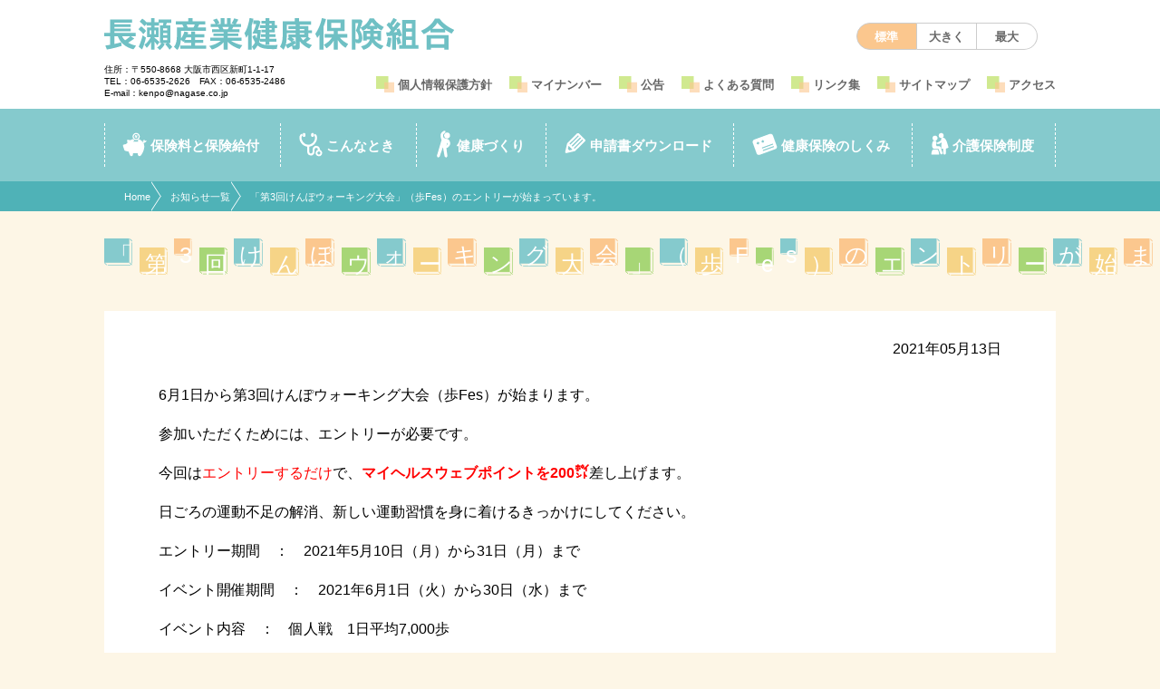

--- FILE ---
content_type: text/html; charset=UTF-8
request_url: https://www.nagasekenpo.or.jp/news/news-detail.php?id=62
body_size: 14351
content:
<!DOCTYPE html>
<html lang="ja">
<head>
<meta charset="UTF-8">
<meta http-equiv="X-UA-Compatible" content="IE=edge,chrome=1">
<meta name="viewport" content="width=device-width, initial-scale=1, minimum-scale=1, maximum-scale=1, user-scalable=no">
<title>「第3回けんぽウォーキング大会」（歩Fes）のエントリーが始まっています。｜お知らせ｜長瀬産業健康保険組合</title>
<meta name="keywords" content="">
<meta name="description" content="">
<link rel="apple-touch-icon" href="/apple-touch-icon.png">
<link rel="apple-touch-icon-precomposed" href="/apple-touch-icon.png">
<link rel="shortcut icon" href="favicon.ico" />

<!-- Common Style -->
<link rel="stylesheet" href="../css/common/normalize.css">
<link rel="stylesheet" href="../css/common/reset.css">
<link rel="stylesheet" href="../css/common/huck.css">

<!-- Responsive Style -->
<link rel="stylesheet" href="../css/basic-sp.css" media="screen and (max-width:640px)">
<link rel="stylesheet" href="../css/style-sp.css" media="screen and (max-width:640px)">
<link rel="stylesheet" href="../css/basic-pc.css" media="print, screen and (min-width:641px)">
<link rel="stylesheet" href="../css/style-pc.css" media="print, screen and (min-width:641px)">

<!-- Global Navigation Position Style (left / top) -->
<link rel="stylesheet" href="../css/gnavi-top-sp.css" media="print, screen and (max-width:640px)">
<link rel="stylesheet" href="../css/gnavi-top-pc.css" media="print, screen and (min-width:641px)">

<!-- News Style -->
<link rel="stylesheet" href="./css/style-news-sp.css" media="screen and (max-width:640px)">
<link rel="stylesheet" href="./css/style-news-pc.css" media="print, screen and (min-width:641px)">

<script src="../js/jquery-1.11.3.min.js"></script>
<script src="../js/cookie.js"></script>
<!--[if lt IE 9]><script src="../js/html5.js"></script><script src="../js/css3-mediaqueries.js"></script><![endif]-->

<!-- SP Navi -->
<link rel="stylesheet" href="../css/lib/mmenu.all.css" media="screen and (max-width:640px)">
<link rel="stylesheet" href="../css/lib/mmenu-sp.css" media="screen and (max-width:640px)">
<link rel="stylesheet" href="../css/lib/mmenu-pc.css" media="print, screen and (min-width:641px)">
<script src="../js/lib/mmenu.all.js"></script>
<script src="../js/lib/mmenu-config.js"></script>

<!-- Script -->

<!-- Analytics -->
<script src="../js/analytics.js"></script>

</head>
<body id="subPage" class="news index">
<div class="container">

<div class="novisualAnchor">
<dl>
<dt>ページ内を移動するためのリンクです。</dt>
<dd><ul>
<li><a href="#globalNav">サイト内の主なカテゴリメニューへ移動します</a></li>
<li><a href="#content">このページの本文へ移動します</a></li>
</ul></dd>
</dl>
<!-- /#novisualAnchor --></div>

<!-- /////////////// Header -->
<header id="header">

<div class="inner">
<p class="logo"><a href="/"><img srcset="/images/common/logo@2x.png 2x, /images/common/logo.png 1x" src="/images/common/logo.png" alt="長瀬産業健康保険組合"></a></p>
<p class="address">住所：〒550-8668 大阪市西区新町1-1-17　<br>TEL：06-6535-2626　FAX：06-6535-2486　<br>E-mail：kenpo@nagase.co.jp</p>
<div class="spNavi"><a href="#navigation"><span></span><span></span><span></span></a></div>
<!-- /.inner --></div>

<!-- /////////////// Global Navigation -->
<div id="globalNav">
<nav role="navigation" id="navigation">
<ul>
<li id="navG01"><a href="/insurance-benefits/insurance-benefits-index.php"><span>保険料と保険給付</span></a>
<ul class="sec">
<li><a href="/insurance-benefits/insurance-rate.php"><span>保険料</span></a></li>
<li><a href="/insurance-benefits/insurance-list-own.php"><span>本人の保険給付一覧</span></a></li>
<li><a href="/insurance-benefits/insurance-list-family.php"><span>家族の保険給付一覧</span></a></li>
</ul>
</li>
<li id="navG02"><a href="/consultation/consultation-index.php"><span>こんなとき</span></a>
<ul class="sec">
<li><a href="/consultation/join-leave.php"><span>家族が加入・脱退するとき</span></a></li>
<li><a href="/consultation/lose.php"><span>資格確認書等の交付・再交付を申請するとき</span></a></li>
<li><a href="/consultation/disease.php"><span>病気やけがで受診するとき</span></a></li>
<li><a href="/consultation/name-address-change.php"><span>氏名・住所が変わったとき</span></a></li>
<li><a href="/consultation/meal-hospitalization.php"><span>入院したときの食事</span></a></li>
<li><a href="/consultation/home-medical-care.php"><span>在宅医療を受けるとき</span></a></li>
<li><a href="/consultation/other-medical.php"><span>保険外の療養を受けるとき</span></a></li>
<li><a href="/consultation/transport.php"><span>入院や転院で移送が必要なとき</span></a></li>
<li><a href="/consultation/high-burden.php"><span>医療費が高額になるとき（高額療養費）</span></a></li>
<li><a href="/consultation/advance.php"><span>立て替え払いをしたとき（療養費）</span></a></li>
<li><a href="/consultation/bonesetter.php"><span>柔道整復師のかかり方</span></a></li>
<li><a href="/consultation/overseas-consult.php"><span>海外で受診したとき</span></a></li>
<li><a href="/consultation/car-crash.php"><span>交通事故にあったとき</span></a></li>
<li><a href="/consultation/public-expense.php"><span>公費で受けられるとき</span></a></li>
<li><a href="/consultation/marry.php"><span>結婚したとき</span></a></li>
<li><a href="/consultation/birth.php"><span>出産するとき</span></a></li>
<li><a href="/consultation/maternity-leave.php"><span>出産で仕事を休むとき</span></a></li>
<li><a href="/consultation/work-off.php"><span>病気やけがで仕事を休むとき</span></a></li>
<li><a href="/consultation/death.php"><span>死亡したとき</span></a></li>
<li><a href="/consultation/retire.php"><span>退職したとき</span></a></li>
<li><a href="/consultation/retirement-continues.php"><span>退職したあとの継続給付</span></a></li>
<li><a href="/consultation/continuation.php"><span>任意継続被保険者になるとき</span></a></li>
<li><a href="/consultation/early-elderly.php"><span>65歳になる前に</span></a></li>
<li><a href="/consultation/over-70years.php"><span>70歳以上になったとき</span></a></li>
<li><a href="/consultation/over-75years.php"><span>75歳以上になったとき</span></a></li>
</ul>
</li>
<li id="navG03"><a href="/health-promotion/health-promotion-index.php"><span>健康づくり</span></a>
<ul class="sec">
<li><a href="/health-promotion/health-business.php"><span>保健事業一覧</span></a></li>
<li><a href="/health-promotion/checkup-medical.php"><span>健康診断</span></a>
  <ul>
  <li><a href="/health-promotion/checkup-kenpo.php"><span>けんぽ健診</span></a></li>
  <li><a href="/health-promotion/checkup-aged.php"><span>年輪健診</span></a></li>
  <li><a href="/health-promotion/checkup-brain.php"><span>脳健診</span></a></li>
  <li><a href="/health-promotion/spouse-checkup.php"><span>配偶者健診</span></a></li>
  <li><a href="/health-promotion/specific-medical-own.php"><span>特定健診（本人）</span></a></li>
  <li><a href="/health-promotion/specific-medical-family.php"><span>特定健診（家族）</span></a></li>
  <li><a href="/health-promotion/specific-medical.php"><span>特定保健指導</span></a></li>
  <li><a href="/health-promotion/ewel-lifestyle-diseases1.php"><span>イーウェル生活習慣病健診1コース</span></a></li>
  <li><a href="/health-promotion/ewel-docA.php"><span>イーウェル人間ドックAコース</span></a></li>
  <li><a href="/health-promotion/ewel-basicA1.php"><span>イーウェル一般A1コース</span></a></li>
  <li><a href="/health-promotion/checkup-kyoto.php"><span>京都工場保健会</span></a></li>
  <li><a href="/health-promotion/checkup-group.php"><span>集合契約</span></a></li>
  <li><a href="/health-promotion/checkup-part.php"><span>パート先健診</span></a></li>
  </ul>
  </li>
<li><a href="/health-promotion/no-smoking.php"><span>オンライン禁煙プログラム</span></a></li>
<li><a href="/health-promotion/vaccination.php"><span>インフルエンザ予防接種</span></a></li>
<li><a href="/health-promotion/post-checkup-cancer.php"><span>郵送がん検診</span></a></li>
<li><a href="/health-promotion/health_consultation/index.html"><span>こころとからだの健康相談</span></a></li>
<li><a href="/health-promotion/health_consultation/family.html"><span>ファミリー健康相談</span></a></li>
<li><a href="/health-promotion/health_consultation/mental.html"><span>メンタルヘルスカウンセリング</span></a></li>
<li><a href="/health-promotion/health_consultation/doctor.html"><span>ベストドクターズ・サービス</span></a></li>
</ul>
</li>
<li id="navG04"><a href="/written-application/written-application-index.php"><span>申請書ダウンロード</span></a></li>
<li id="navG05"><a href="/structure-insurance/structure-insurance-index.php"><span>健康保険のしくみ</span></a>
<ul class="sec">
<li><a href="/structure-insurance/structure-insurance.php"><span>健康保険とは</span></a></li>
<li><a href="/structure-insurance/work-insurance.php"><span>健康保険組合のしごと</span></a></li>
<li><a href="/structure-insurance/administration-insurance.php"><span>健康保険組合の運営</span></a></li>
<li><a href="/structure-insurance/medical-expenses.php"><span>医療費支払いのしくみ</span></a></li>
<li><a href="/structure-insurance/insurance-participation.php"><span>健康保険に加入する人</span></a></li>
<li><a href="/structure-insurance/health-insurance-card.php"><span>マイナ保険証等</span></a></li>
<li><a href="/structure-insurance/confer.php"><span>健康保険の給付</span></a></li>
</ul>
</li>
<li id="navG06"><a href="/care/care-index.php"><span>介護保険制度</span></a>
<ul class="sec">
<li><a href="/care/explanation.php"><span>介護保険のあらまし</span></a></li>
<li><a href="/care/insurance-premium.php"><span>介護保険の保険料</span></a></li>
<li><a href="/care/service.php"><span>介護サービスを利用したいとき</span></a></li>
<li><a href="/care/limit.php"><span>要介護度と支給限度額</span></a></li>
<li><a href="/care/service-use.php"><span>利用できる介護サービス</span></a></li>
<li><a href="/care/self-pay.php"><span>介護保険の自己負担</span></a></li>
</ul>
</li>
</ul>
</nav>
<!-- /#globalNav --></div>

<div class="inner">
<div id="headerNav">
<nav role="navigation">
<ul>
<li id="navH01"><a href="/protection/policy.php"><span>個人情報保護方針</span></a></li>
<li id="navH02"><a href="/mynumber/mynumber-index.php"><span>マイナンバー</span></a></li>
<li id="navH03"><a href="/public-notice/public-notice.php"><span>公告</span></a></li>
<li id="navH04"><a href="/faq/faq.php"><span>よくある質問</span></a></li>
<li id="navH05"><a href="/link/link.php"><span>リンク集</span></a></li>
<li id="navH06"><a href="/sitemap/sitemap.php"><span>サイトマップ</span></a></li>
<li id="navH07"><a href="/access/access.php"><span>アクセス</span></a></li>
</ul>
</nav>
<!-- /#headerNav --></div>

<div class="utility">
<ul class="sizeChange">
<li class="changeBtn"><span>標準</span></li>
<li class="changeBtn"><span>大きく</span></li>
<li class="changeBtn"><span>最大</span></li>
</ul>

<!-- /.utility --></div>
<!-- /.inner --></div>
</header>


<div class="topicPath clearfix">
<dl><dt>現在表示しているページの位置です。</dt>
<dd><ul>
<li><a href="../">Home</a></li>
<li><a href="./news-list.php">お知らせ一覧</a></li>
<li>「第3回けんぽウォーキング大会」（歩Fes）のエントリーが始まっています。</li>
</ul></dd></dl>
<!-- /.topicPath --></div>


<!-- /////////////// Content -->
<div id="content">


<main class="main">
<article>

<!-- /////////////// お知らせ　Start -->

<section>
<h1 class="category12">「第3回けんぽウォーキング大会」（歩Fes）のエントリーが始まっています。</h1>

<div class="inner">

<section>

<div class="entry">
<p class="neswDate">2021年05月13日</p>
<p>6月1日から第3回けんぽウォーキング大会（歩Fes）が始まります。</p>
<p>参加いただくためには、エントリーが必要です。</p>
<p>今回は<span style="color: #ff0000;">エントリーするだけ</span>で、<span style="color: #ff0000;"><strong>マイヘルスウェブポイントを200㌽</strong></span>差し上げます。</p>
<p>日ごろの運動不足の解消、新しい運動習慣を身に着けるきっかけにしてください。</p>
<p>エントリー期間　：　2021年5月10日（月）から31日（月）まで</p>
<p>イベント開催期間　：　2021年6月1日（火）から30日（水）まで</p>
<p>イベント内容　：　個人戦　1日平均7,000歩</p>
<p>達成者には、500㌽進呈します。</p>
<p>マイヘルスウェブの登録がまだの方は、添付の歩Fesガイドに沿って登録してください。</p><ul class="fileList">
<li><a href="../system/data/news/62/62_1.pdf" target="_blank"><img src="../images/common/icon-pdf.png" alt="pdf" />歩Fesガイド</a></li>
</ul>

<!-- /.entry --></div>

<ul class="pager">
<li class="left"><a href="news-detail.php?id=67">次の記事へ</a></li><li class="right"><a href="news-detail.php?id=57">前の記事へ</a></li></ul>
<!-- /////////////// お知らせ　End -->
</section>

<!-- /.inner --></div>
<!-- /h1 --></section>
</article>
<!-- /.main --></main>


<!-- /#content --></div>


<!-- /////////////// Footer -->
<footer id="footer">

<div class="copyRight">Copyright (C) 長瀬産業健康保険組合 All Rights Reserved.</div>
</footer>

<div id="pageTop"><a href="#">ページトップへ</a></div><!-- Page Top -->
<script src="../js/library.js"></script>
<!-- /.container --></div>
</body>
</html>


--- FILE ---
content_type: text/css
request_url: https://www.nagasekenpo.or.jp/css/common/reset.css
body_size: 1179
content:
@charset "UTF-8";
/* -----------------------------------------------------------------------------
ブラウザ標準値　リセット用定義
----------------------------------------------------------------------------- */
html, body, div, span, applet, object, iframe,
h1, h2, h3, h4, h5, h6, p, blockquote, pre,
a, abbr, acronym, address, big, cite, code,
del, dfn, em, font, img, ins, kbd, q, s, samp,
small, strike, strong, sub, sup, tt, var,
b, u, i, center,
dl, dt, dd, ol, ul, li,
fieldset, form, label, legend,
table, caption, tbody, tfoot, thead, tr, th, td {
	background: transparent;
	border: 0;
	margin: 0;
	padding: 0;
	vertical-align: baseline;
}
h1,h2,h3,h4,h5,h6 {
	clear: both;
	font-size: 100%;
	font-weight: normal;
}
ol,ul {
	list-style: none;
}
table {
	border-collapse: collapse;
	border-spacing: 0;
}
caption,th {
	text-align: left;
}
address,caption,cite,code,dfn,em,th,var {
	font-style: normal;
	font-weight: normal;
}
blockquote {
	quotes: none;
}
blockquote:before, blockquote:after {
	content: '';
	content: none;
}
fieldset,img {
	border: 0;
}
abbr,acronym {
	border: 0;
}
main {display: block;}

--- FILE ---
content_type: text/css
request_url: https://www.nagasekenpo.or.jp/css/common/huck.css
body_size: 1066
content:
@charset "utf-8";

/* ハック用
 * **************************************************
 * clearfix
 * huck
 * **************************************************
 */

/* ======================================
　clearfix [ クリアフィックス ]
====================================== */
/* clearfix (Firefox)
------------------------------------------------------------------- */
.clearfix:after{
	content:".";
	display:block;
	height:0px;
	clear:both;
	visibility:hidden;
}

/* WinIE7
------------------------------------------------------------------- */
.clearfix{
	display:inline-block;
}

/* WinIE6
------------------------------------------------------------------- */
/* Hides from IE-mac \*/
* html .clearfix{
	height:1px;
}

.clearfix{
	display:block;
}

/* ======================================
　huck [ ハック ]
====================================== */
/* IE6 
* html div#{
}
*/

/* IE7 
*:first-child+html div#{
}
*/

/* Firefox 
html>body  div#{
}
*/

/* Safari & Opera
html:first-child  div#{
}
*/

/* Safari 
html:\66irst-child  div#{
}
*/

--- FILE ---
content_type: text/css
request_url: https://www.nagasekenpo.or.jp/css/basic-pc.css
body_size: 3726
content:
@charset "utf-8";

/* PC：basic-pc.css
 * おまかせプラン ver.6
 * **************************************************
 * Hide (非表示)
 * Common
 * Body (Font Size)
 * Container
 * Img
 * Header
 * Global Navigation (Nav)
 * Content
 * Footer
 * No Visual Anchor (Anchor)
 * Print (Hide・Accordion : Open)
 * **************************************************
 * Media Queries min-width: その他　 (調整)
 * **************************************************
 */

/* Hide
------------------------------------------------------------------ */

/*  Common
------------------------------------------------------------------- */
/* padding、borderの値を含めない */
* {
	-webkit-box-sizing: border-box;
	        box-sizing: border-box;
}

/* Body
------------------------------------------------------------------ */
/* Font：基本サイズ（16 * 0.625 = 10px） */
body {
	position: relative;
	font-family: "Noto Sans Japanese", "ヒラギノ角ゴ Pro W3", "Hiragino Kaku Gothic Pro", "メイリオ", Meiryo, Osaka, "ＭＳ Ｐゴシック", "MS PGothic", sans-serif;
    font-size: 62.5%;
	line-height: 1.7;
}

/* Container
------------------------------------------------------------------ */
.container {
	overflow: hidden;
	position: relative;
}
.container:after {
}

 /* Img
------------------------------------------------------------------ */
#content .main img {
}

 /* Header
------------------------------------------------------------------ */
#header {
}
#header:after {
	content: ".";
	display: block;
	height: 0px;
	clear: both;
	visibility: hidden;
}

/* Global Navigation
------------------------------------------------------------------ */
#globalNav {
	width: 100%;
}
#globalNav:after {
	content: ".";
	display: block;
	height: 0px;
	clear: both;
	visibility: hidden;
}
#globalNav nav ul {
	list-style: none;
}
#globalNav nav ul li {
}

/* Content
------------------------------------------------------------------ */
#content {
}
#content:after {
	content:".";
	display: block;
	height: 0px;
	clear: both;
	visibility: hidden;
}

/* Footer
------------------------------------------------------------------ */
#footer {
	clear: both;
}
#footer:after {
	content: ".";
	display: block;
	height: 0px;
	clear: both;
	visibility: hidden;
}
#footer .copyRight {
}

/* No visual Anchor
------------------------------------------------------------------ */
div.novisualAnchor {
	overflow: hidden;
	width: 0;
	height: 0;
	font-size: 1px;
	line-height: 1px;
	/* except MacIE \*/position: absolute;/* end */
	left: 0;
	top: 0;
	color: #fff;
}
div.novisualAnchor a{
	font-size: 1px;
	line-height: 1px;
	color: #fff;
	text-decoration: none;
}

/* Print (Hide・Accordion : Open)
------------------------------------------------------------------ */
@media print {
  body {
    min-width: 1050px !important;
  }
	#header,
	#pageTop {
		display: none !important;
	}
	#content,
	#footer {
		margin-left: auto !important;
	}
  #subPage .main h1 {
    margin: 30px 0 40px 0 !important;
  }
  #subPage .localNav {
    display: block !important;
  }
	
	/* 2階層：Topic Path */
	#subPage .topicPath {
		margin-left: 0 !important;
	}
	/*  Content Tab */
  #content .tbCnt {
		display: block !important;
  }
	#content .tbCnt:nth-child(2) {
		margin-top: 40px;
		padding-top: 40px;
		border-top: 1px dotted #dddddd;
	}
	/* もっと詳しく */
	#subPage .main .moreContent dd {
		display: block !important;
	}
	/* よくある質問 */
	#subPage .main .faqCnt,
	#subPage .main .faqCnt dd {
		display:block !important;
	}
}



--- FILE ---
content_type: text/css
request_url: https://www.nagasekenpo.or.jp/css/style-pc.css
body_size: 19631
content:
@charset "utf-8";

/* PC：style-pc.css
 * おまかせプラン ver.6
 * **************************************************
 * 汎用クラス
 * Space (Margin)
 * Header (Utility / MENU)
 * Content (Main・Inner・Section)
 * Category Img
 * Common Elements
 * Topic Path
 * Footer(Copyright)
 * Page Top
 * **************************************************
 * Media Queries min-width: その他　 (調整)
 * **************************************************
 */


/* 汎用クラス
------------------------------------------------------------------- */
.mt_00 {margin-top: 0 !important; }
.mt_10 {margin-top: 1em !important; }
.mt_20 {margin-top: 2em !important; }
.mt_30 {margin-top: 3em !important; }
.ml_00 {margin-left: 0 !important; }
.ml_10 {margin-left: 1em !important; }
.ml_20 {margin-left: 2em !important; }
.ml_30 {margin-left: 3em !important; }
.mb_00 {margin-bottom: 1em !important; }
.mb_10 {margin-bottom: 1em !important; }
.mb_20 {margin-bottom: 2em !important; }
.mb_30 {margin-bottom: 3em !important; }

.red {color: red;}
.orange {color: #FF6600;}
.underLine{text-decoration: underline;}
.fz_100 {font-size: 100% !important;}
.fz_p {font-size: 1.6em;}
/*  Space
------------------------------------------------------------------- */
#subPage .main h1 {
	margin: 30px 0 40px 0;
}
#subPage .main h2 {
	margin-bottom: 30px;
}
#subPage .main > p + p,
#subPage .main section > p + p {
	margin-top: 30px;
}
#subPage .main h3 {
  margin-bottom: .2em;
}
#subPage .main h3:nth-of-type(n + 2) {
	margin-top: 30px;
}
#subPage .main h4:nth-of-type(n + 2) {
	margin-top: 20px;
}
#subPage .main .notes + h3,
#subPage .main .notes2 + h3  {
	margin-top: 30px;
}
#subPage .main p + ul,
#subPage .main ul + p,
#subPage .main ul + ul,
#subPage .main dl + dl,
#subPage .main p + dl,
#subPage .main p + ol,
#subPage .main ol + ul,
#subPage .main dl + ul,
#subPage .main ul + dl,
#subPage .main table + table,
#subPage .main p + table,
#subPage .main table + dl,
#subPage .main dl + table,
#subPage .main ul + table,
#subPage .main table + ul {
	margin-top: 30px;
}
#subPage .main p + .notes,
#subPage .main p + .notes2,
#subPage .main table + .notes {
	margin-top: 10px;
}
#subPage .main section + section {
	padding-top: 70px;
}
#subPage.faq .main section + section {
	padding-top: 20px;
}

#subPage .main ul.pageLink + ul.pageLink,
#subPage .main ul.fileLink + ul.fileLink {
	margin-top: 15px;
}

/* もっと詳しく */
#subPage .main .moreContent p + p,
#subPage .main .moreContent p + ol,
#subPage .main .moreContent ul + p {
	margin-top: 20px;
}
#subPage .main .moreContent dl + dl {
	margin-top: 10px;
}
#subPage .main .moreContent dd  h4 ~ h4,
#subPage .main .moreContent dd table {
	margin-top: 30px;
}
#subPage .main .moreContent p + h4 {
	margin-top: 30px;
}

/*  Header
------------------------------------------------------------------- */
/* Utility：Font Size Change */
#header .utility .sizeChange:after {
	content: ".";
	display: block;
	height: 0px;
	clear: both;
	visibility: hidden;
}
#header .utility .sizeChange li {
	float: left;
	width : 33.33333% ; /* 未対応ブラウザ用 */
	width : calc(100% / 3);
	background-color: #ffffff;
	border:1px solid #cccccc;
  color: #666666;
	font-size: 1.3em;
	font-weight: bold;
	text-align: center;
}
#header .utility .sizeChange li:hover,
#header .utility .sizeChange li.active {
	background-color: #fbc78e;
	color: #ffffff;
	cursor: pointer;
}
#header .utility .sizeChange li:first-child {
	border-radius: 30px 0 0 30px;
}
#header .utility .sizeChange li:last-child {
	border-radius: 0 30px 30px 0;
}
#header .utility .sizeChange span {
	display: block;
	padding: 4px 0 2px 0;
}
#header .utility .sizeChange li + li {
	border-left: none;
}

/* Utility：Site Search */
#header .utility .search {
}
#header .utility .search form {
}
#header #cse-search-box input[type="text"] {
	padding: 5px 0 3px 0 !important;
    width: calc(100% - 25px) !important;
	border:none !important;
	background-color:transparent !important;
	font-size: 1.3em;
}
#header #cse-search-box input[type="text"]:focus {
    outline: 0;
}
#header #cse-search-box input[type="submit"] {
	position:absolute; left:160px;
	overflow:hidden;
    height: 25px;
	width: 25px;
	text-indent: -70px;
	border: 0 none;
	background: url("../images/common/icon-search.png") no-repeat center 3px;
	-webkit-appearance: none;
  
}

/* SP Navi */
#header .spNavi {
	display:none;
}


/* Content (Main・Inner・Section)
------------------------------------------------------------------ */
/* トップページ・下層ページ共通 */
#content {
	background-color: #fdf6e6;
}
#home .main,
#subPage .main {
	min-height: 480px; 
	height:auto !important; 
	height: 480px;
}
/* トップページ */
#home .main .inner {
	margin: 0 auto;
  display: -webkit-box;
  display: -ms-flexbox;
  display: flex;
  -webkit-box-orient: horizontal;
  -webkit-box-direction: normal;
      -ms-flex-flow: row wrap;
          flex-flow: row wrap;
  -webkit-box-pack: justify;
      -ms-flex-pack: justify;
          justify-content: space-between;
	width: auto;
	padding: 50px 0 0;
}
#subPage .main .inner {
	padding: 50px 40px;
	width: auto;
}
/* 下層ページ */
#subPage article > section {
	margin: 0 auto;
	max-width: 1050px;
}

/* Common Elements
------------------------------------------------------------------ */
/*  Content Tab */
#content .cntTab {
}
#content .cntTab:after {
	content: ".";
	display: block;
	height: 0px;
	clear: both;
	visibility: hidden;
}
#content .cntTab > li {
	float: left;
	margin-right: 5px;
	margin-bottom: -1px;
	padding: 12px 5px 10px 5px;
	width: 160px;
  background-color: #e8e8e8;
	border-radius: 4px 4px 0 0;
	font-size: 1.6em;
	font-weight: bold;
	text-align:center;
  color: #666666;
}
/* Media Queries 切替 */
@media all and (max-width: 1080px) {
	#content .cntTab > li {
		width: 28%;
	}
}
#content .cntTab > li:hover {
  background-color: #e8e8e8;
   -webkit-opacity:0.7;
   -moz-opacity:0.7;
   opacity:0.7;
   cursor: pointer;
}
#content .cntTab > li.active {
	background-color: #4fb2b7;
	color: #ffffff;
}
#content .cntTab a {
	color: #666666;
	text-decoration: none; 
}

#content .cntTab .faq {
	float: right;
	margin-bottom: 4px;
	padding: 8px 5px 8px 5px;
	width: 130px;
	background-color: #fbc78e;
	border-radius: 4px;
}
#content .cntTab .faq:hover {
	background-color: #fbc78e;
}
#content .cntTab .faq a {
	display: block;
	color: #ffffff;
}
#content .cntTab .faq a:before {
	position: relative;
	padding-right: 5px;
	content : url(../images/common/link-arrow-w.png);
}
#content .tbCnt {
	display: none;
	clear: both;
}
#content .tbCnt:first-child {
	display: block;
}
#content .tbCnt:after {
	content: ".";
	display: block;
	height: 0px;
	clear: both;
	visibility: hidden;
}

/* Heading */
#subPage .main h1{
  position: absolute;
  display: -webkit-box;
  display: -ms-flexbox;
  display: flex;
  top: -110px;
  left: 0;
	width: 1050px;
  height: 59px;
  font-size: 2.5em;
  color: #ffffff;
}
#subPage .main h1 span {
  position: relative;
  display: inline-block;
  width: 51px;
  height: 49px;
  padding-top: 6px;
  padding-left: 6px;
  line-height: 1;
}


#subPage .main h1 span + span { margin-left: .3em;}
#subPage .main h1 span:nth-child(even) { top: .4em;}
#subPage .main h1 span:nth-of-type(4n + 1){
  background: url("../images/common/h1-bg01.png") no-repeat left top/contain;
}
#subPage .main h1 span:nth-of-type(4n + 2){
  background: url("../images/common/h1-bg02.png") no-repeat left top/contain;
}
#subPage .main h1 span:nth-of-type(4n + 3){
  background: url("../images/common/h1-bg03.png") no-repeat left top/contain;
}
#subPage .main h1 span:nth-of-type(4n + 4){
  background: url("../images/common/h1-bg04.png") no-repeat left top/contain;
}

#subPage .main h2 {
  position: relative;
	padding: 5px 0 0px;
	font-size: 2.6em;
	font-weight: bold;
	color: #6fc0c4;	
}
#subPage .main h2::before {
  display: inline-block;
  position: relative;
  top: 5px;
  padding-right: .5em;
  content: url("../images/common/h2-icon.png");
}
#subPage .main h2::after {
  content: "";
  display: block;
  position: relative;
  top: 5px;
  width: 100%;
  height: 6px;
  background: url("../images/common/h2-bdr.png") repeat-x left center/contain;
}
#subPage .main section > h3 {
  color: #333333;
	font-size: 2.0em;
	font-weight: bold;
  line-height: 1.3;
}
#subPage .main section > h4 {
  color: #333333;
	font-size: 1.6em;
	font-weight: bold;
  line-height: 1.3;
}
#subPage .main  section > h5 {
	font-size: 1.6em;
	font-weight: bold;
}

/* Paragraph */
#subPage .main p {
	font-size: 1.6em;
}
#subPage .main p > img {
	display: block;
	margin: 10px auto 0 auto;
}
/* Media Queries 切替 */
@media all and (min-width: 760px) {
	#subPage .main p > img {
		max-width: 100%;
		height: auto;
	}
}

/* Table：Common */
/* キャプション */
#subPage .main table caption {
	font-size: 1.6em;
	font-weight: bold;
}
#subPage .main table {
	width:100%;
	border:1px solid #cecece;
	border-collapse:collapse;
}
#subPage .main thead th,
#subPage .main tbody th {
	padding: 8px;
	border-left: 1px solid #cecece;
	background-color: #f5f7fd;
	font-size: 1.5em;
	font-weight: normal;
	text-align: center;
	vertical-align: middle;
}
#subPage .main tbody th {
	border-top: 1px solid #cecece;
	border-right: 1px solid #cecece;
}
#subPage .main td {
	padding: 8px;
	border-right: 1px solid #cecece;
	border-top: 1px solid #cecece;
	font-size: 1.5em;
	text-align: center;
	vertical-align: middle;
}
/* ボーダー追加 */
#subPage .main .borTop {
	border-top: 1px solid #cecece;
}
/* ボーダー削除 */
#subPage .main .noborTop {
	border-top: none;
}

/*左揃え*/
#subPage .main table.left-t thead th,
#subPage .main table.left-t tbody th,
#subPage .main table.left-t thead td,
#subPage .main table.left-t tbody td  {
    text-align:left;
}


/* 必要書類 */
#subPage .main .imtDoc tbody th {
	width: 20%;
}
#subPage .main .imtDoc tbody td {
	text-align: left;
	vertical-align: middle;
}
#subPage .main .imtDoc dl {
	display: table;
	width: 100%;
}
#subPage .main .imtDoc dt {
	float: left;
}
#subPage .main .imtDoc dd {
	float: right;
	width: 13.0em;
	text-align: right;
}
#subPage .main .imtDoc .link a + a {
	margin-left: 0.5em;
}
#subPage .main .imtDoc .link a {
	display: inline-block;
	padding: 2px 5px 0;
	border-radius: 4px;
	width: 5.5em;
	font-weight: bold;
	text-align: center;
	text-decoration: none; 
}
#subPage .main .imtDoc .link a:nth-child(1) {
	background-color: #fbc78e;
	color: #ffffff;
}
#subPage .main .imtDoc .link a:nth-child(2) {
	background-color: #eeeeee;
	color :#000000;
}
#subPage .main .imtDoc .link a:hover {
   -webkit-opacity:0.7;
   -moz-opacity:0.7;
   opacity:0.7;
}

#subPage .main .imtDoc .link a.app,
#subPage .main .imtDoc .link2 a.app {
	background-color: #fbc78e;
	color: #ffffff;
}
#subPage .main .imtDoc .link a.examp,
#subPage .main .imtDoc .link2 a.examp {
	background-color: #eeeeee;
	color :#000000;
}

#subPage .main .imtDoc .mark{
	margin-left:1em;
	text-indent:-1em;
}


/* Link */
/* Link：Page */
#subPage .main ul.pageLink> li {
	width: 100%;
	background-color: #efefef;
	border-radius: 20px;
}
#subPage .main ul.pageLink span {
	display: block;
	padding: 8px 8px 8px 25px;
	font-size: 1.6em;
	color:#000000;
}
#subPage .main ul.pageLink a {
	display: block;
	border: 1px solid #cccccc;
	border-radius: 20px;
	color:#000000;
	text-decoration: none;
}
#subPage .main ul.pageLink a:hover {
   -webkit-opacity:0.7;
   -moz-opacity:0.7;
   opacity:0.7;
}
/* Link：File */
#subPage .main ul.fileLink {
}
#subPage .main ul.fileLink li {
	width: 100%;
	background-color: #efefef;
	border-radius: 20px;
}
#subPage .main ul.fileLink span {
	display: block;
	padding: 8px 8px 8px 30px;
	font-size: 1.6em;
	color:#000000;
}
#subPage .main ul.fileLink a {
	display: block;
	border: 1px solid #cccccc;
	border-radius: 20px;
	color: #000000;
	text-decoration: none;
}
#subPage .main ul.fileLink a:hover {
   -webkit-opacity:0.7;
   -moz-opacity:0.7;
   opacity:0.7;
}
/* link Icon */
/* 内部リンク */
#subPage .main ul.pageLink a[href$=".php"] {
	background: url(../images/common/link-icon.png) no-repeat 10px 12px;
}
#subPage .main ul.pageLink a[href$=".html"] {
	background: url(../images/common/link-icon.png) no-repeat 10px 12px;
}
#subPage .main ul.pageLink a[href^="/"],
#subPage .main ul.pageLink a[href^="./"],
#subPage .main ul.pageLink a[href^="../"] {
	background: url(../images/common/link-icon.png) no-repeat 10px 12px;
}
/* 外部リンク */
#subPage .main ul.pageLink a[href^="http://"],
#subPage .main ul.pageLink a[href^="https://"] {
	background: url(../images/common/link-icon.png) no-repeat 10px 12px;
}
/* PDFリンク */
#subPage .main ul.fileLink a[href$=".pdf"] {
	background: url(../images/common/link-pdf.png) no-repeat 15px 11px;
}
/* Wordリンク */
#subPage .main ul.fileLink a[href$=".doc"],
#subPage .main ul.fileLink a[href$=".docx"] {
	background: transparent url(../images/common/link-word.png) no-repeat 15px 11px;
}
/* Excelリンク */
#subPage .main ul.fileLink a[href$=".xls"],
#subPage .main ul.fileLink a[href$=".xlsx"] {
	background: transparent url(../images/common/link-excel.png) no-repeat 15px 11px;
}
#subPage .main ul.pageLink a[href$=".php"],
#subPage .main ul.pageLink a[href$=".html"],
#subPage .main ul.pageLink a[href^="/"],
#subPage .main ul.pageLink a[href^="../"],
#subPage .main ul.pageLink a[href^="./"],
#subPage .main ul.pageLink a[href^="http://"],
#subPage .main ul.pageLink a[href^="https://"],
#subPage .main ul.fileLink a[href$=".pdf"],
#subPage .main ul.fileLink a[href$=".doc"],
#subPage .main ul.fileLink a[href$=".docx"],
#subPage .main ul.fileLink a[href$=".xls"],
#subPage .main ul.fileLink a[href$=".xlsx"] {
	padding-left: 10px;
	background-size: auto auto;
}

/*  List */
/* 共通 */
#subPage .main section > dl > dt{
	font-size: 1.6em;
}
#subPage .main td > ul, #subPage .main td > ol,
#subPage .main th > ul, #subPage .main th > ol,
#subPage .main section > dl > dd> ul,
#subPage .main section > dl > dd> ol{
  font-size: 1em !important;
}

/*  List：数字（パーレン）……(1) テキスト,(2) テキスト */
#subPage .main ul.parenList {
	margin-left: 2.0em;
	text-indent: -2.6em;
	list-style-type: none;
	font-size: 1.6em;
}
#subPage .main section ul.parenList> li + li {
	margin-top: .2em;
}

/*  List：丸囲み数字……①テキスト,②テキスト*/
#subPage .main ul.circleList {
	margin-left: 1em;
	text-indent: -1em;
	list-style-type: none;
	font-size: 1.6em;
}
#subPage .main section ul.circleList> li + li {
	margin-top: .2em;
}
/*  List：黒丸 */
#subPage .main ul.discList {
	position: relative;
	margin-left: 1em;
	text-indent: -1em;
	list-style-type: none;
	font-size: 1.6em;
}
#subPage .main section ul.discList> li + li {
	margin-top: .2em;
}
#subPage .main ul.discList> li:before {
	position: relative;
	content: '●';
	font-size: 100%;
	color: #85cacd;
}
/*  List：数字（順番：ol） */
#subPage .main ol.decimalList {
	margin-left: 1.5em;
	list-style-type: decimal;
	font-size: 1.6em;
}
#subPage .main section ol.decimalList> li + li {
	margin-top: .2em;
}
/* Notes */
#subPage .main ul.notes {
	margin-left: 1em;
	text-indent: -1em;
	font-size: 1.3em;
}

#subPage .main ul.notes2 {
	margin-left: 1em;
	text-indent: -1em;
	font-size: 1.6em;
}

#subPage .main ul.notes3 {
  margin-left: 3.6em;
	font-size: 1.3em;
  text-indent: -3.6em;
}

/* Link：もっと詳しく */
#subPage .main .moreContent {
	margin-top: 20px;
}
#subPage .main .moreContent h3 {
	position: relative;
	display: block;
	padding: 20px 0 10px 0;
	font-size: 2.0em;
	font-weight: bold;
	color: #4fb2b7;
	text-align: left;
}
#subPage .main .moreContent h3:before {
	position: relative;
	top: 8px;
  padding-right: 5px;
	content : url(../images/common/ttl-more.png);
}
#subPage .main .moreContent dl {
	background-color: #f5f7fd;
	border-radius: 4px;
}
#subPage .main .moreContent dl:after {
	content: ".";
	display: block;
	height: 0px;
	clear: both;
	visibility: hidden;
}
#subPage .main .moreContent dt {
  display: flex;
  justify-content: space-between;
	padding: 15px 0 15px 20px;
	font-size: 1.8em;
	font-weight: bold;
	color: #4fb2b7;
	cursor: pointer;
}
#subPage .main .moreContent dt span {
	align-self: center;
	display: inline-block;
	margin: 0 20px 0 10px;
	padding: 7px 12px 5px 12px;
	min-width: 5.0em;
	background-color: #ffffff;
	border-radius: 20px;
	font-size: 78%; /* 1.4em */
	font-weight: bold;
	color: #4fb2b7;
	text-align: center;
	line-height: 100%;
}
#subPage .main .moreContent dt:hover {
}
#subPage .main .moreContent dt.close span {
	background-color: #ffffff;
	color: #4fb2b7;
}
#subPage .main .moreContent dt.open span {
	background-color: #4fb2b7;
	color: #ffffff;
}
#subPage .main .moreContent dd {
	margin: 0 15px 15px 15px;
	padding: 25px 30px;
	background-color: #ffffff;
	border-radius: 4px;
}
#subPage .main .moreContent h4 {
	margin-bottom: 5px;
	font-size: 1.6em;
	font-weight: bold;
}
#subPage .main .moreContent dd p {
	font-size: 1.5em;
}
#subPage .main .moreContent dd img {
	display: block;
	margin: 10px auto 0 auto;
}
/*  List：数字（パーレン）・丸囲み数字・黒丸・数字 */
#subPage .main .moreContent ul.parenList,
#subPage .main .moreContent ul.circleList,
#subPage .main .moreContent ul.discList,
#subPage .main .moreContent ol.decimalList {
	font-size: 1.5em;
}

/* Table */
#subPage .main table ul.discList li {
	font-size: 100%; /* リセット */
}

/* Topic Path
------------------------------------------------------------------ */
#subPage .topicPath {
	padding: 0 10px;
	background-color: #4fb2b7;
 }
 #subPage .topicPath dl {
	margin: 0 auto;
	max-width: 1050px;
}
#subPage .topicPath dt {
	overflow: hidden;
	width: 0;
	height: 0;
	font-size: 1px;
	line-height: 1px;
	/* except MacIE \*/position: absolute;/* end */
	left: 0;
	top: 0;
	color: #ffffff;
}
#subPage .topicPath li {
	float: left;
	padding: 0.7em 1em 0.7em 1em;
	font-size: 1.1em;
  color: #ffffff;
}
#subPage .topicPath a {
	position: relative;
	float: left;
	color: #ffffff;
	text-decoration: none;
}
#subPage .topicPath li:first-child a {
	padding-left: 1em;
}
#subPage .topicPath a:after,
#subPage .topicPath a:before {
	content: "";
	position: absolute;
	top: 50%;
	margin-top: -1.5em;
	border-top: 1.5em solid transparent;
	border-bottom: 1.5em solid transparent;
	border-left: 1em solid;
	right: -1em;
}
#subPage .topicPath a:after {
	z-index: 2;
	border-left-color: #4fb2b7;
}
 #subPage .topicPath a:before {
	right: -1.1em;
	z-index: 1;
	border-left-color: #ffffff;
}
#subPage .topicPath li:last-child a:after,
#subPage .topicPath li:last-child a:before {
	content: normal;
}

/* Footer
------------------------------------------------------------------ */
#footer {
	clear: both;
	padding: 20px 10px 60px 10px;
	background-color: #fdf6e6;
}
/* CopyRight */
#footer .copyRight {
	font-size: 1.0em;
	color: #333333;
	text-align: center;
}
/* PageTop
------------------------------------------------------------------ */
#pageTop {
	display: none;
	position: relative;
	margin:0 auto;
}
#pageTop a {
	z-index:999;
	display: block;
	overflow: hidden;
	position: fixed;
	bottom: 0px;
	right: 15px;
	height:40px;
	width: 40px;
	background: #85cacd;
	border-radius: 20px;
	text-indent: -9999px;
	outline: none;
}
/* Arrow */
#pageTop a:before,
#pageTop a:after {
	position: absolute;
	left: 50%;
	content: "";
	width: 0px;
	height: 0px;
	margin-left: -10px;
	border: 10px solid transparent;
}
#pageTop a:before {
	top:50%;
	margin-top: -11px;
	border-bottom: 10px solid #85cacd;
}
#pageTop a:after {
	z-index: -1;
	top: 50%;
	margin-top: -15px;
	border-bottom: 10px solid #fff;
}

--- FILE ---
content_type: text/css
request_url: https://www.nagasekenpo.or.jp/css/gnavi-top-pc.css
body_size: 10615
content:
@charset "utf-8";

/* PC：gnavi-top-pc.css
 * おまかせプラン ver.6
 * **************************************************
 * Space
 * Mm-menu (jquery)
 * Main Img
 * Body
 * Container
 * Content (Main)
 * Header
 * Side
 * Global Navigation (Nav)
 * Header Navigation (Nav)
 * Local Navigation (Nav)
 * Content (Main)
 * Common Elements
 * **************************************************
 * Media Queries min-width: その他　 (調整)
 * **************************************************
 */

/*  Space
------------------------------------------------------------------- */

/* Mm-menu (jquery)
------------------------------------------------------------------ */
.mm-menu {
}

/*  Main Img
------------------------------------------------------------------- */
#home .mainImg {
	margin: 0 auto;
	width: 100%;
	-webkit-box-sizing: border-box;
	        box-sizing: border-box;
}

/* Body
------------------------------------------------------------------ */
body {
	min-width: 1050px;
}

/* Container
------------------------------------------------------------------ */
.container {
}

/* Content (Main)
------------------------------------------------------------------ */
#subPage {
	background-color: #fdf6e6;
}
#subPage #content {
	margin: 110px auto 50px auto;
	padding: 0;
	width: 1050px;
	background-color: #ffffff;
}
/* Main */
#home .main {
	margin: 0 auto;
	padding: 0;
	width: 1050px;
}
#subPage #content .main {
	float: left;
	width: 760px;
  padding-top: 28px;
  padding-left: 40px;
  position: relative;
}
#subPage.index #content .main {
	width: 100%;
  padding: 28px 60px 0;
  position: relative;
}
#subPage #content .main .inner {
	width: auto;
	margin: 0 0 60px 0;
	padding: 0;
	background-color: transparent;
}

 /* Side
------------------------------------------------------------------ */
#subPage .side {
	float: right;
	padding: 28px 40px 50px 0;
	width: 250px;
}

 /* Header
------------------------------------------------------------------ */
#header {
	position: relative;
	height: 200px;
	width: 100%;
	background-color: #ffffff;
}
#header .inner {
	position: relative;
	margin: 0 auto;
	width: 1050px;
}
#header .logo {
	position: absolute; top:20px; left:0px;
}
#header .logo a { display: block;}
#header .logo img { 
  width: 100%;
  height: auto;
}
#header .address {
  position: absolute; top:70px;
  line-height: 1.3;
}

/* Utility：Font Size Change */
#header .utility {
	position: absolute; top: 25px; right: 0;
	width: 200px;
}
#header .utility .sizeChange {
	position: absolute; top:0px; right:20px;
	margin: 0;
	width: 200px;
}
@media all and (-ms-high-contrast:none) {
	#header .utility .sizeChange {
		width: 201px;
	}
}


/* Global Navigation (Top)
------------------------------------------------------------------ */
#globalNav {
	display: block;
	position: absolute; bottom: 0;
	background-color: #85cacd;
}
/* 1階層 */
#globalNav nav ul {
	position: relative;
	margin: 0 auto;
  width: 1050px;
  height: 80px;
  display: -webkit-box;
  display: -ms-flexbox;
  display: flex;
}
#globalNav nav li {
  position: relative;
  -webkit-box-flex: 1;
      -ms-flex-positive: 1;
          flex-grow: 1;
}
#globalNav nav li::before {
  content: "";
  display: block;
  position: absolute; right: 0; top: 20%;
  height: 60%;
	border-right: 1px dashed #ffffff;
}
#globalNav nav li:first-child::before {
  position: absolute; left: 0; top: 20%;
  height: 60%;
	border-left: 1px dashed #ffffff;
}
#globalNav nav li a::before {
  content: "";
  position: absolute; left: 0; top: 0;
  display: block;
  width: 100%;
  height: 100%;
  background: url("../images/common/nav_on.png") no-repeat center top;
  z-index: 10;
  opacity: 0;
}
#globalNav nav li a:hover::before{
  opacity: .7;
	-webkit-transition: opacity .3s cubic-bezier(0.33, 1, 0.68, 1);
	transition: opacity .3s cubic-bezier(0.33, 1, 0.68, 1);
}
#globalNav nav li.active a::before {
  opacity: 1;
	-webkit-transition: opacity .3s cubic-bezier(0.33, 1, 0.68, 1);
	transition: opacity .3s cubic-bezier(0.33, 1, 0.68, 1);
}
#globalNav nav li a {
  display: -webkit-box;
  display: -ms-flexbox;
  display: flex;
  width: 100%;
  height: 100%;
  padding: 10px;
	text-decoration: none; 
}
#globalNav nav li span {
  position: relative;
  top: -7px;
  display: block;
	margin: auto;
  -ms-flex-item-align: center;
      -ms-grid-row-align: center;
      align-self: center;
	font-size: 1.5em;
	font-weight: bold;
	color: #ffffff;
	line-height: 1.2;
	text-align: center;
}
#globalNav nav li span::before {
  position: relative;
  top: 8px;
  left: -4px;
  display: inline;
}
#globalNav nav  li#navG01 span::before {
  content: url("../images/common/navG01.png");
}
#globalNav nav  li#navG02 span::before {
  content: url("../images/common/navG02.png");
}
#globalNav nav  li#navG03 span::before {
  content: url("../images/common/navG03.png");
}
#globalNav nav  li#navG04 span::before {
  content: url("../images/common/navG04.png");
}
#globalNav nav  li#navG05 span::before {
  content: url("../images/common/navG05.png");
}
#globalNav nav  li#navG06 span::before {
  content: url("../images/common/navG06.png");
}

/* 2階層 */
#globalNav nav .sec {
  display: none;
}

/* Header Navigation
------------------------------------------------------------------ */
#headerNav {
	display: block;
	position: absolute; top: 80px;  right: 0;
}
#headerNav nav ul {
  padding-left: 15px;
}
#headerNav nav li + li {
	margin-left: 16px;
}
#headerNav nav li {
	display: inline-block;
}
#headerNav nav li:hover {
}
#headerNav nav li span {
	font-size: 1.3em;
	font-weight: bold;
	color: #666666;
}
#headerNav nav li:hover span {
	color: #4fb2b7;
}
#headerNav nav li a {
	text-decoration: none; 
  position: relative;
}
#headerNav nav li a::before {
  content: url("../images/common/link-icon.png");
  display: inline-block;
  position: relative;
  top: 4px;
  left: 0;
  padding-right: 4px;
}

/* Local Navigation
------------------------------------------------------------------ */
#subPage .localNav nav {
	background-color: #ffffff;
}
/* カテゴリ：タイトル */
#subPage .localNav p {
  display: table;
  width: 100%;
  height: 70px;
  margin-bottom: 10px;
	background-color: #4fb2b7;
  border-radius: 5px;
	font-size: 1.4em;
	color: #ffffff;	
	text-align: center;
  position: relative;
}
#subPage .localNav p::before,
#subPage .localNav p::after {
  content: "";
  display: block;
  position: absolute;
  left: 10px;
  height: 100%;
  border-left: 1px dashed #ffffff;
}
#subPage .localNav p::after {
  left: auto;
  right: 10px;
}
#subPage .localNav p span {
	font-weight: bold;
  position: relative;
  left: -5px;
}
#subPage .localNav p a {
	display: table-cell;
  vertical-align: middle;
	padding: 0 15px 10px 15px;
	color: #ffffff;
  line-height: 1.2;
	text-decoration: none;
}
#subPage .localNav p span::before {
  position: relative;
  top: 7px;
  display: inline-block;
  padding-right: 5px;
}
#subPage .localNav p.category01 span::before {
  content: url("../images/common/navG01.png");
}
#subPage .localNav p.category02 span::before {
  content: url("../images/common/navG02.png");
}
#subPage .localNav p.category03 span::before {
  content: url("../images/common/navG03.png");
}
#subPage .localNav p.category05 span::before {
  content: url("../images/common/navG05.png");
}
#subPage .localNav p.category06 span::before {
  content: url("../images/common/navG06.png");
}
#subPage .localNav li {
	border-bottom: 1px dotted #d9d9d9;
	font-size: 1.4em;
	line-height: 1.4;
}
#subPage .localNav li:hover {
	background-color: #fdfcfa;
}
#subPage .localNav li.active {
	background-color: #fdf6e6;
}
#subPage .localNav li span {
	display: block;
	padding: 0 10px 0 20px;
}
#subPage .localNav li span:before {
	position: relative; top: 2px; left: -3px;
	content : url("../images/common/link-icon.png");
}
#subPage .localNav li a {
	display:block;
	text-indent: -20px;
	padding: 0.8em 0 0.8em 1.0em;
	text-decoration: none;
	color: #000000;
}
/* 3階層 */
#subPage .localNav .sub {
	display: none;
}
#subPage .localNav li.active .sub  {
	display: block;
}
#subPage .localNav .sub  li {
	padding-left: 1em;
}
#subPage .localNav .sub  li {
	font-size:100%;
}
#subPage .localNav .sub  li:first-of-type {
	border-top: 1px dotted #e3e3e3;
}
#subPage .localNav .sub  li:last-of-type {
	border-bottom: none;
}
#subPage .localNav .sub  li.active,
#subPage .localNav .sub  li:hover {
	background-color: #fbeece;
}
#subPage .localNav .sub  li a {
	display:block;  
	padding: 8px 0 8px 15px;
	text-decoration: none;
	color: #000000;
}

/* Common Elements
------------------------------------------------------------------ */
/*  Content Tab */
#content .cntTab {
	margin: 0 0 30px 0px;
  padding-left: 20px;
	border-bottom: 1px solid #e3e3e3;
}

@media all and (max-width: 1049px) {
  body {
    min-width: auto;
  }
	#header .inner, #globalNav nav ul, #home .main, #subPage #content {
		width: 100%;
	}
  #header .utility {width: 50%;}
  #header .logo {
    max-width: 45%;
    top: 25px;
    padding-left: 20px;
  } 
  #header .address {
    padding-left: 20px;
    top: 65px;
  } 
  #header .address br {
    display: none;
  } 
  #header .utility .sizeChange {
    width: 45%;
  }
  #globalNav nav ul {
    padding-right: 20px;
    padding-left: 20px;
  }
  #header .utility .search {
    right: 20px;
  }
  #header .utility .search form {
    width: 170px;
  }
  #header #cse-search-box input[type="submit"] {
    left: auto;
    right: 5px;
  }
  #headerNav {
    right: 20px;
  }
  #subPage #content {
    margin-top: 100px;
  }
  #subPage #content .main {
    width: 73%;
    padding-left: 20px;
  }
  #subPage .side {
    width: 25%;
    max-width: 230px;
    padding-right: 20px;
  }
  #subPage .main h1 {
    top: -100px;
    left: 20px;
		width: calc(100vw - 40px);
    margin-right: auto;
    margin-left: auto;
    font-size: 1.8em;
	}
  #subPage .main h1 span {
    width: 46px;
  }
}
@media all and (max-width: 799px) {
  #headerNav nav li span {
    font-size: 1.1em;
  }
  #headerNav nav li + li {
    margin-left: .5em;
  }
  #headerNav nav li a::before  {
    transform: scale(.8);
    transform-origin: right;
  }
}

--- FILE ---
content_type: text/css
request_url: https://www.nagasekenpo.or.jp/news/css/style-news-pc.css
body_size: 5378
content:
@charset "utf-8";

/* PC：style-news-pc.css
 * おまかせプラン ver.6
 * お知らせ
 * **************************************************
 * Global Navigation (Nav) ★
 * Elements
 * **************************************************
 */

/* Global Navigation (Nav) ★
------------------------------------------------------------------ */
/* 2階層：非表示 */
#globalNav nav li:hover > .sec {
	display: none;
}

/* Elements
------------------------------------------------------------------ */
/* 一覧ページ */
/* List */
.newsList li {
	border-top: none;
	border-bottom: 1px solid #e7e7e7;
	font-size: 1.6em;
	margin-right: 1.5em;
}
.newsList li:after {
	content:".";
	display: block;
	height: 0px;
	clear: both;
	visibility: hidden;
}
.newsList dl {
	clear: both;
	display: table;
}
.newsList dt {
	display: table-cell;
	padding: 8px 0;
	white-space:nowrap;
}
.newsList dt span {
	display: inline-block;
	margin: 0 10px;
	width: 5.5em;
	-webkit-border-radius: 2px;
	-moz-border-radius: 2px;
	border-radius: 2px;	
	font-size: 81.25%; /*  1.3em */
	color: #ffffff;
	text-align: center;
}
.newsList dd {
	display: table-cell;
	padding: 8px 0 8px 10px;
}
.newsList li a {
	display: inline;
	color: #474747;
	text-decoration: underline;
}
.newsList li a:hover {
	color:#0000ff;
	text-decoration: underline;
}

/* Color */
/* 重要 */
.newsList dt span.news01 {
	background-color: #df0000;
}
/* イベント */
.newsList dt span.news02 {
	background-color: #fc9313;
}
/* INFO */
.newsList dt span.news03 {
	background-color: #fa8638;
}
/* 健康管理 */
.newsList dt span.news04 {
	background-color: #2dbcda;
}
/* 保養 */
.newsList dt span.news05 {
	background-color: #4fae2a;
}
/* 届出 */
.newsList dt span.news06 {
	background-color: #535abe;
}
/* 保険給付 */
.newsList dt span.news07 {
	background-color: #8a59b8;
}
/* 公告 */
.newsList dt span.news08 {
	background-color: #be5486;
}
/* なし */
.newsList dt span.news09 {
}

/* Pager */
#subPage.news .main div.pager {
	width:100%;
	overflow:hidden;
	margin:40px 0 0 0;
	padding:0;
}
#subPage.news .main div.pager ul {
	margin:0;
	padding:0;
	font-size: 1.4em;
}
#subPage.news .main div.pager li {
	float:left;
	margin:0 2px;
	padding:0;
	border:1px dotted #cccccc;
	background-color: #FFFFFF;
	text-align:center;
	font-size: 100%;
	line-height:20px;  
}
#subPage.news .main div.pager li em {
	display: block;
	margin:0;
	padding:2px 8px;
	font-size: 1.0em;
	font-weight: bold;
	font-style: normal;
	color: #1476a5;
}
#subPage.news .main div.pager li a {
	display: block;
	margin:0;
	padding:2px 8px;
	font-weight: bold;
	text-align:center;
	color: #1476a5;
}
#subPage.news .main div.pager li a:hover{
	color: #21bbef;
	background-color: #e9f4ff;
}


/* 詳細ページ */
/* Header
------------------------------------------------------------------- */
#subPage.news .main .neswDate {
	margin:0 0 1.5em 0 !important;
	padding:0;
	text-align: right;
}
#subPage.news .main .newsTitle img {
	margin:-10px 0 5px;
	padding:0;
	display: block;
}

/* Pager
------------------------------------------------------------------- */
#subPage.news .main ul.pager {
	width:100%;
	background-color: #e7e7e7;
	overflow:hidden;
	margin:20px 0 0 0;
	padding:0;
}
#subPage.news .main ul.pager li {
	display:inline;
	font-size: 1.4em;
}
#subPage.news .main ul.pager li.left {
	float:left;
	padding:10px 15px;
}
#subPage.news .main ul.pager li.right {
	float:right;
	padding:10px 15px;
}

/* 詳細（リセット）
------------------------------------------------------------------- */
#subPage.news .main div.entry {
	padding: 0 0 20px 0;
	word-wrap: break-word;
}
#subPage.news .main div.entry h1 {
	margin:0 0 5px 0;
}
#subPage.news .main div.entry h2 {
	margin:0 0 5px 0;
}
#subPage.news .main div.entry h3 {
	margin:0 0 5px 0;
}
#subPage.news .main div.entry h4 {
	margin:0 0 5px 0;
}
#subPage.news .main div.entry h5 {
	margin:0 0 5px 0;
}
#subPage.news .main div.entry h6 {
	margin:0 0 5px 0;
}
#subPage.news .main div.entry p  {
	margin-bottom:1em;
}

#subPage.news .main div.entry ul {
	line-height:130%;
}
#subPage.news .main div.entry ul li {
	margin:0 0 0.5em 0;
	padding:0;
	list-style-type: disc;
	border:none;
}
#subPage.news .main div.entry ol {
	line-height:130%;
}
#subPage.news .main div.entry ol li {
	list-style-type: decimal;
}

#subPage.news .main div.entry ul, ol {
	margin:auto -3em 1em 0;
	padding:0;
	position:relative;
	left:-3em;
	overflow:hidden;
}
#subPage.news .main div.entry li {
	margin-top:0.25em;
	margin-bottom:0.25em;
}
#subPage.news .main div.entry ul ul, ul ol,
#subPage.news .main div.entry ol ol, ol ul {
	margin-left:1em;
	padding-left:0;
}
#subPage.news .main div.entry ul li, ol li {
	margin-left:5em;
}
#subPage.news .main div.entry li li {
	margin-left:1em;
}

#subPage.news .main div.entry table {
}
#subPage.news .main div.entry table th {
}
#subPage.news .main div.entry table td {
}

/* 添付ファイル
------------------------------------------------------------------- */
#subPage.news .main ul.fileList{
	margin:0 2%;
	padding:5px 0;
}
#subPage.news .main ul.fileList li {
	margin:0;
	padding:5px 0;
	font-size: 1.4em;
	border:none;
}
#subPage.news .main ul.fileList li img{
	margin:0;
	border:0;
	padding:0 3px 0 0;
	vertical-align: middle;
}
#subPage.news .main ul.fileList li a{
	margin:0;
	padding:0;
}

#subPage .entry strong {
	font-weight: bold;
}


--- FILE ---
content_type: text/css
request_url: https://www.nagasekenpo.or.jp/css/lib/mmenu-pc.css
body_size: 272
content:
@charset "utf-8";

/* SP：mmenu-pc.css
 * おまかせプラン ver.6
 * **************************************************
 * Mmenu
 * **************************************************
 */

/* Mmenu
------------------------------------------------------------------ */


--- FILE ---
content_type: text/css
request_url: https://www.nagasekenpo.or.jp/css/basic-sp.css
body_size: 2722
content:
@charset "utf-8";

/* PC：basic-sp.css
 * おまかせプラン ver.6
 * **************************************************
 * Hide (SP：非表示)
 * Common
 * Body (Font Size)
 * Container
 * Img
 * Header
 * Global Navigation (Nav)
 * Content (Main)
 * Footer
 * No Visual Anchor (Anchor)
 * **************************************************
 */

/* Hide
------------------------------------------------------------------ */

/*  Common
------------------------------------------------------------------- */
/* padding、borderの値を含めない */
* {
	-webkit-box-sizing: content-box;
	-moz-box-sizing: content-box;
	box-sizing: content-box;
}


/* Body
------------------------------------------------------------------ */
/* Font：基本サイズ（16 * 0.625 = 10px） */
body {
	position:relative;
	font-family:"ヒラギノ角ゴ Pro W3", "Hiragino Kaku Gothic Pro", "メイリオ", Meiryo, Osaka, "ＭＳ Ｐゴシック", "MS PGothic", sans-serif;
    font-size: 62.5%;
	line-height: 1.7;
}

/* Container
------------------------------------------------------------------ */
.container {
	overflow:hidden;
}
.container:after {
	content:".";
	display:block;
	height:0px;
	clear:both;
	visibility:hidden;
}

 /* Img
------------------------------------------------------------------ */
.main img {
}

 /* Header
------------------------------------------------------------------ */
#header {
	overflow:hidden;
	position: relative;
}
#header:after {
	content: ".";
	display: block;
	height: 0px;
	clear: both;
	visibility: hidden;
}

/* Global Navigation
------------------------------------------------------------------ */
#globalNav {
	clear: both;
	width: 100%;
}
#globalNav:after {
	content:".";
	display: block;
	height: 0px;
	clear: both;
	visibility: hidden;
}

/* Content
------------------------------------------------------------------ */
#content {
}
#content:after {
	content:".";
	display: block;
	height: 0px;
	clear: both;
	visibility: hidden;
}

/* Footer
------------------------------------------------------------------ */
#footer {
	clear: both;
}
#footer:after {
	content: ".";
	display: block;
	height: 0px;
	clear: both;
	visibility: hidden;
}
#footer .copyRight {
	width: 100%;
}

/* No visual Anchor
------------------------------------------------------------------ */
div.novisualAnchor {
	overflow:hidden;
	width:0;
	height:0;
	font-size:1px;
	line-height:1px;
	/* except MacIE \*/position: absolute;/* end */
	left:0;
	top:0;
	color:#fff;
}
div.novisualAnchor a{
	font-size: 1px;
	line-height: 1px;
	color: #fff;
	text-decoration: none;
}



--- FILE ---
content_type: text/css
request_url: https://www.nagasekenpo.or.jp/css/style-sp.css
body_size: 20093
content:
@charset "utf-8";

/* PC：style-sp.css
 * おまかせプラン ver.6
 * **************************************************
 * 汎用クラス
 * Space (Margin)
 * Header (Utility / MENU)
 * Content (Main・Inner・Section)
 * Category Img
 * Common Elements
 * Topic Path
 * Footer(Copyright)
 * Page Top
 * **************************************************
 * Media Queries min-width: その他　 (調整)
 * **************************************************
 */

/* 汎用クラス
------------------------------------------------------------------- */
.mt_00 {margin-top: 0 !important; }
.mt_10 {margin-top: 1em !important; }
.mt_20 {margin-top: 2em !important; }
.mt_30 {margin-top: 3em !important; }
.ml_00 {margin-left: 0 !important; }
.ml_10 {margin-left: 1em !important; }
.ml_20 {margin-left: 2em !important; }
.ml_30 {margin-left: 3em !important; }
.mb_00 {margin-bottom: 1em !important; }
.mb_10 {margin-bottom: 1em !important; }
.mb_20 {margin-bottom: 2em !important; }
.mb_30 {margin-bottom: 3em !important; }

.red {color: red;}
.orange {color: #FF6600;}
.underLine{text-decoration: underline;}
.fz_100 {font-size: 100% !important;}
.fz_p {font-size: 1.6em;}
/*  Space
------------------------------------------------------------------- */
#subPage .main h1 {
	margin: 0;
}
#subPage .main h2 {
	margin-bottom: 20px;
}
#subPage .main > p + p,
#subPage .main section > p + p {
	margin-top: 20px;
}
#subPage .main h3 {
  margin-bottom: .2em;
}
#subPage .main h3:nth-of-type(n + 2)  {
	margin-top: 20px;
}
#subPage .main h4:nth-of-type(n + 2)  {
	margin-top: 10px;
}
#subPage .main .notes + h3,
#subPage .main .notes2 + h3 {
	margin-top: 20px;
}
#subPage .main p + ul,
#subPage .main ul + p,
#subPage .main ul + ul,
#subPage .main dl + dl,
#subPage .main p + dl,
#subPage .main p + ol,
#subPage .main ol + ul,
#subPage .main dl + ul,
#subPage .main ul + dl,
#subPage .main table + table,
#subPage .main p + table,
#subPage .main table + dl,
#subPage .main dl + table,
#subPage .main ul + table,
#subPage .main table + ul {
	margin-top: 20px;
}
#subPage .main p + .notes,
#subPage .main p + .notes2,
#subPage .main table + .notes {
	margin-top: 10px;
}
#subPage .main section + section {
	padding-top: 50px;
}

#subPage.faq .main section + section {
	padding-top: 20px;
}

#subPage .main ul.pageLink + ul.pageLink,
#subPage .main ul.fileLink + ul.fileLink {
	margin-top: 15px;
}

/* もっと詳しく */
#subPage .main .moreContent p + p,
#subPage .main .moreContent p + ol,
#subPage .main .moreContent ul + p {
	margin-top: 20px;
}
#subPage .main .moreContent dl + dl {
	margin-top: 10px;
}
#subPage .main .moreContent dd  h4 ~ h4,
#subPage .main .moreContent dd table {
	margin-top: 20px;
}
#subPage .main .moreContent p + h4 {
	margin-top: 20px;
}

/*  Header
------------------------------------------------------------------- */
#header {
}
/* Utility：Font Size Change */
#header .utility .sizeChange {
	display: none;
}

/* Utility：Site Search */
#header .utility .search {
	display: none;
}
#cse-search-box input[type="text"]{
width: 70% !important;
} 
/* SP Navi */
#header .spNavi {
	z-index: 99999;
	display: block;
	position: absolute;
	top: 14px; right: 10px;
  background-color: #6fc0c4;
	border: 1px solid #6fc0c4;
	border-radius: 44px;
	 cursor: pointer;
	height: 44px;
	width: 44px;
}
#header .spNavi a {
	display: block;
	padding: 14px 0 0 10px;
	height: 44px;
	width: 44px;
}
#header .spNavi span {
	background: #ffffff;
	border-radius: 2px;
	display: block;
	height: 2px;
	position: aboslute;
	-webkit-transition: all .5s ease-in-out;
	transition: all .5s ease-in-out;
	width: 24px;
}
#header .spNavi span:nth-of-type(2),
#header .spNavi span:nth-of-type(3) {
	margin-top: 5px;
}
/* ナビゲーションアイコン：アクティブ */
html.mm-wrapper_opening .spNavi span:nth-of-type(1) {
	-webkit-transform: translateY(7px) translateX(0) rotate(45deg);
	transform: translateY(7px) translateX(0) rotate(45deg);
}
html.mm-wrapper_opening .spNavi span:nth-of-type(2) {
	margin-top: 5px;
	opacity: 0;
	-webkit-transform: translateY(7px);
	transform: translateY(7px);
}
html.mm-wrapper_opening .spNavi span:nth-of-type(3) {
	-webkit-transform: translateY(-7px) translateX(0) rotate(-45deg);
	transform: translateY(-7px) translateX(0) rotate(-45deg);
}

/* Content (Main・Inner・Section)
------------------------------------------------------------------ */
/* トップページ・下層ページ共通 */
#home #content {
	display: block;
	background-color: #fdf6e6;
}
/* トップページ・下層ページ共通 */
#subPage #content {
	display: block;
	background-color: #fdf6e6;
  /*margin-top: 70px;*/
}
#home #content .main,
#subPage #content .main {
	display: block;
  position: relative;
}
#home #content .main .inner {
	padding: 40px 15px 30px;
	width: auto;
}
#subPage #content .main .inner {
	padding: 30px 15px;
	width: auto;
}
/* トップページ */
#home #content .main .inner {
	margin: 0 auto;
  display: -webkit-box;
  display: -ms-flexbox;
  display: flex;
  -webkit-box-orient: vertical;
  -webkit-box-direction: normal;
      -ms-flex-flow: column nowrap;
          flex-flow: column nowrap;
}
/* 下層ページ */
#subPage #content .main > section {
	display: block;
	margin: 0 auto;
}
#subPage #content .main .inner {
	margin: 0 auto 0 auto;
	background-color: #ffffff;
}


/* Common Elements
------------------------------------------------------------------ */
/*  Content Tab */
#content .cntTab {
  padding: 0 15px;
}
#content .cntTab:after {
	content: ".";
	display: block;
	height: 0px;
	clear: both;
	visibility: hidden;
}
#content .cntTab > li {
	float: left;
	margin-right: 5px;
	padding: 12px 5px 10px 5px;
	width: 28%;
	background-color: #e8e8e8;
	border-radius: 4px 4px 0 0;
  color: #666666;
	font-size: 1.3em;
	font-weight: bold;
	text-align:center;
}
/* Media Queries 切替 */
@media all and (max-width: 320px) {
	#content .cntTab > li {
		width: 24%;
		font-size: 1.3em;
	}
}
#content .cntTab > li:hover {
	background-color: #e8e8e8;
	cursor: pointer;
}
#content .cntTab > li.active {
	background-color: #4fb2b7;
	color: #ffffff;
}
#content .cntTab a {
	color: #666666;
	text-decoration: none; 
}
#content .cntTab .faq {
	float: right;
	margin-bottom: 4px;
	padding: 8px 5px 8px 5px;
	width: 30%;
	background-color: #fbc78e;
	border-radius: 4px;
}
#content .cntTab .faq a {
	display: block;
	color: #ffffff;
}
#content .cntTab .faq a:before {
  content: "";
  display: inline-block;
  position: relative;
  top: 2px;
  width: 1em;
  height: 1em;
  background: url("../images/common/link-arrow-w@2x.png") no-repeat center/contain;
}
#content .tbCnt {
	display: none;
	clear: both;
}
#content .tbCnt:first-child {
	display: block;
}
#content .tbCnt:after {
	content: ".";
	display: block;
	height: 0px;
	clear: both;
	visibility: hidden;
}

/* Heading */
#subPage .main h1{
  position: relative;
  left: 0;
  width: 95%;
  margin: 25px 15px 5px 10px;
	font-size: 1.8em;
  color: #ffffff;
	text-align: left;
}
#subPage .main h1 span {
  -webkit-box-sizing: border-box;
          box-sizing: border-box;
  position: relative;
  display: inline-block;
  width: 32px;
  height: 44px; 
  margin-left: .2em;
  padding-top: 4px;
  padding-left: 4px;
  line-height: 1;
}
@media all and (max-width: 374px) {
	#subPage .main h1 span {
    width: 32px;
	}
}
#subPage .main h1 span:nth-child(even) { top: .4em;}
#subPage .main h1 span:nth-of-type(4n + 1){
  background: url("../images/common/h1-bg01@2x.png") no-repeat left top/contain;
}
#subPage .main h1 span:nth-of-type(4n + 2){
  background: url("../images/common/h1-bg02@2x.png") no-repeat left top/contain;
}
#subPage .main h1 span:nth-of-type(4n + 3){
  background: url("../images/common/h1-bg03@2x.png") no-repeat left top/contain;
}
#subPage .main h1 span:nth-of-type(4n + 4){
  background: url("../images/common/h1-bg04@2x.png") no-repeat left top/contain;
}

#subPage .main section h2 {
  position: relative;
  padding: 5px 0 0 25px;
	font-size: 2.1em;
	font-weight: bold;
  color: #6fc0c4;
	line-height: 1.2;
  text-indent: -25px;
}
#subPage .main h2::before {
  display: inline-block;
  content: "";
  position: relative;
  top: 2px;
  width: 20px;
  height: 20px;
  padding-right: 5px;
  background: url("../images/common/h2-icon@2x.png") no-repeat left center/contain;
}
#subPage .main h2::after {
  content: "";
  display: block;
  position: relative;
  top: 5px;
  left: -25px;
  width: calc(100% + 25px);
  height: 6px;
  background: url("../images/common/h2-bdr@2x.png") repeat-x left center/contain;
}
#subPage .main section > h3 {
  color: #333333;
	font-size: 2.0em;
	font-weight: bold;
  line-height: 1.3;
}
#subPage .main section > h4 {
  color: #333333;
	font-size: 1.6em;
	font-weight: bold;
  line-height: 1.3;
}
#subPage .main  section > h5 {
	font-size: 1.6em;
	font-weight: bold;
}

/* Paragraph */
#subPage .main p {
	font-size: 1.6em;
}
#subPage .main p > img {
	display: block;
	margin: 10px auto 0 auto;
}
#subPage .main p > img {
	max-width: 100%;
	height: auto;
}


/* Table：Common */
/* キャプション */
#subPage .main table caption {
	font-size: 1.6em;
	font-weight: bold;
}
#subPage .main table {
	width:100%;
	border:1px solid #cecece;
	border-collapse:collapse;
}
#subPage .main thead th,
#subPage .main tbody th {
	padding: 6px;
	border-left: 1px solid #cecece;
	background-color: #f5f7fd;
	font-size: 1.5em;
	font-weight: normal;
	text-align: center;
	vertical-align: middle;
}
#subPage .main tbody th {
	border-top: 1px solid #cecece;
	border-right: 1px solid #cecece;
}
#subPage .main td {
	padding: 6px;
	border-right: 1px solid #cecece;
	border-top: 1px solid #cecece;
	font-size: 1.5em;
	text-align: center;
	vertical-align: middle;
}
/* ボーダー追加 */
#subPage .main .borTop {
	border-top: 1px solid #cecece;
}
/* ボーダー削除 */
#subPage .main .noborTop {
	border-top: none;
}

/*左揃え*/
#subPage .main table.left-t thead th,
#subPage .main table.left-t tbody th,
#subPage .main table.left-t thead td,
#subPage .main table.left-t tbody td  {
    text-align:left;
}


/* 必要書類 */
#subPage .main .imtDoc tbody th {
	width: 2.5em;
}
#subPage .main .imtDoc tbody td {
	text-align: left;
	vertical-align: middle;
}
#subPage .main .imtDoc dl {
}
#subPage .main .imtDoc dt {
}
#subPage .main .imtDoc dd {
}
#subPage .main .imtDoc .link a + a {
	margin-left: 0.5em;
}
#subPage .main .imtDoc .link a {
	display: inline-block;
	padding: 1px 5px;
	border-radius: 4px;
	width: 5.5em;
	font-weight: bold;
	text-align: center;
	text-decoration: none; 
}
#subPage .main .imtDoc .link a:nth-child(1) {
	background-color: #fbc78e;
	color: #ffffff;
}
#subPage .main .imtDoc .link a:nth-child(2) {
	background-color: #eeeeee;
	color :#000000;
}
#subPage .main .imtDoc .link a:hover {
   -webkit-opacity:0.7;
   -moz-opacity:0.7;
   opacity:0.7;
}

#subPage .main .imtDoc .link a.app,
#subPage .main .imtDoc .link2 a.app {
	background-color: #fbc78e;
	color: #ffffff;
}
#subPage .main .imtDoc .link a.examp,
#subPage .main .imtDoc .link2 a.examp {
	background-color: #eeeeee;
	color :#000000;
}

#subPage .main .imtDoc .mark{
	margin-left:1em;
	text-indent:-1em;
}


/* Link */
/* Link：Page */
#subPage .main ul.pageLink li {
	width: 100%;
	background-color: #efefef;
	border-radius: 20px;
}
#subPage .main ul.pageLink span {
	display: block;
	padding: 8px 8px 8px 25px;
	font-size: 1.6em;
	color:#000000;
}
#subPage .main ul.pageLink a {
	display: block;
	border: 1px solid #cccccc;
	border-radius: 20px;
	color:#000000;
	text-decoration: none;
}
#subPage .main ul.pageLink a:hover {
   -webkit-opacity:0.7;
   -moz-opacity:0.7;
   opacity:0.7;
}
/* Link：File */
#subPage .main ul.fileLink {
}
#subPage .main ul.fileLink li {
	width: 100%;
	background-color: #efefef;
	border-radius: 20px;
}
#subPage .main ul.fileLink span {
	display: block;
	padding: 8px 8px 8px 30px;
	font-size: 1.6em;
	color:#000000;
}
#subPage .main ul.fileLink a {
	display: block;
	border: 1px solid #cccccc;
	border-radius: 20px;
	color: #000000;
	text-decoration: none;
}
#subPage .main ul.fileLink a:hover {
   -webkit-opacity:0.7;
   -moz-opacity:0.7;
   opacity:0.7;
}
/* link Icon */
/* 内部リンク */
#subPage .main ul.pageLink a[href$=".php"] {
	background: url(../images/common/link-icon@2x.png) no-repeat 11px 13px;
}
#subPage .main ul.pageLink a[href$=".html"] {
	background: url(../images/common/link-icon@2x.png) no-repeat 11px 13px;
}
#subPage .main ul.pageLink a[href^="/"],
#subPage .main ul.pageLink a[href^="./"],
#subPage .main ul.pageLink a[href^="../"] {
	background: url(../images/common/link-icon@2x.png) no-repeat 11px 13px;
}
/* 外部リンク */
#subPage .main ul.pageLink a[href^="http://"],
#subPage .main ul.pageLink a[href^="https://"] {
	background: url(../images/common/link-icon@2x.png) no-repeat 11px 13px;
}
/* PDFリンク */
#subPage .main ul.fileLink a[href$=".pdf"] {
	background: url(../images/common/link-pdf.png) no-repeat 15px 11px;
}
/* Wordリンク */
#subPage .main ul.fileLink a[href$=".doc"],
#subPage .main ul.fileLink a[href$=".docx"] {
	background: transparent url(../images/common/link-word.png) no-repeat 15px 11px;
}
/* Excelリンク */
#subPage .main ul.fileLink a[href$=".xls"],
#subPage .main ul.fileLink a[href$=".xlsx"] {
	background: transparent url(../images/common/link-excel.png) no-repeat 15px 11px;
}
#subPage .main ul.pageLink a[href$=".php"],
#subPage .main ul.pageLink a[href$=".html"],
#subPage .main ul.pageLink a[href^="/"],
#subPage .main ul.pageLink a[href^="./"],
#subPage .main ul.pageLink a[href^="../"],
#subPage .main ul.pageLink a[href^="http://"],
#subPage .main ul.pageLink a[href^="https://"] {
	padding-left: 10px;
	background-size: 18px;
}
#subPage .main ul.fileLink a[href$=".pdf"],
#subPage .main ul.fileLink a[href$=".doc"],
#subPage .main ul.fileLink a[href$=".docx"],
#subPage .main ul.fileLink a[href$=".xls"],
#subPage .main ul.fileLink a[href$=".xlsx"] {
	padding-left: 10px;
	background-size: auto auto;
}

/*  List */
/* 共通 */
#subPage .main section > dl > dt {
	font-size: 1.6em;
}
#subPage .main td > ul, #subPage .main td > ol,
#subPage .main th > ul, #subPage .main th > ol,
#subPage .main section > dl > dd> ul,
#subPage .main section > dl > dd> ol {
  font-size: 1em !important;
}
/*  List：数字（パーレン） */
#subPage .main ul.parenList {
	margin-left: 2.0em;
	text-indent: -2.6em;
	list-style-type: none;
  font-size: 1.6em;
}
#subPage .main  section ul.parenList> li + li {
	margin-top: .2em;
}
/*  List：丸囲み数字 */
/* 共通 */
#subPage .main ul.circleList {
	margin-left: 1em;
	text-indent: -1em;
	list-style-type: none;
  font-size: 1.6em;
}
#subPage .main section ul.circleList> li + li {
	margin-top: .2em;
}

/*  List：黒丸 */
#subPage .main ul.discList {
	position: relative;
	margin-left: 1em;
	text-indent: -1em;
	list-style-type: none;
  font-size: 1.6em;
}
#subPage .main section ul.discList> li + li {
	margin-top: .2em;
}
#subPage .main ul.discList> li:before {
	position: relative; left: -0.2em;
	content: '●';
	font-size: 100%;
	color: #85cacd;
}

/*  List：数字（順番：ol） */
#subPage .main ol.decimalList {
	margin-left: 1.5em;
	list-style-type: decimal;
  font-size: 1.6em;
}
#subPage .main section ol.decimalList> li + li {
	margin-top: .2em;
}

/* Notes */
#subPage .main ul.notes {
	margin-left: 1em;
	text-indent: -1em;
	font-size: 1.3em;
}

#subPage .main ul.notes2 {
	margin-left: 1em;
	text-indent: -1em;
	font-size: 1.6em;
}

#subPage .main ul.notes3 {
  margin-left: 3.6em;
	font-size: 1.3em;
  text-indent: -3.6em;
}

/* Content：もっと詳しく */
#subPage .main .moreContent {
	margin-top: 20px;
}
#subPage .main .moreContent h3 {
	position: relative;
	display: block;
	padding: 20px 0 10px 0;
	font-size: 2.0em;
	font-weight: bold;
	color: #4fb2b7;
	text-align: left;
}
#subPage .main .moreContent h3:before {
  content: "";
  display: inline-block;
	position: relative;
	top: 4px;
  width: 1.3em;
  height: 1.3em;
  padding-right: .5em;
	background: url("../images/common/ttl-more@2x.png") no-repeat center/contain;
}
#subPage .main .moreContent dl {
	background-color: #f5f7fd;
	border-radius: 4px;
}
#subPage .main .moreContent dl:after {
	content: ".";
	display: block;
	height: 0px;
	clear: both;
	visibility: hidden;
}
#subPage .main .moreContent dt {
	position: relative;
	padding: 10px 70px 10px 15px;
	font-size: 1.6em;
	font-weight: bold;
	color: #4fb2b7;
	line-height: 1.5;
	cursor: pointer;
}
#subPage .main .moreContent dt span {
	position: absolute; top:10px; right:0;
	float: right;
	display: inline-block;
	margin: 0 6px 0 0;
	padding: 7px 12px 5px 12px;
	min-width: 3.0em;
	background-color: #ffffff;
	border-radius: 20px;
	font-size: 78%; /* 1.4em */
	font-weight: bold;
	color: #4fb2b7;
	text-align: center;
	line-height: 100%;
}
#subPage .main .moreContent dt:hover {
}
#subPage .main .moreContent dt.close span {
	background-color: #ffffff;
	color: #4fb2b7;
}
#subPage .main .moreContent dt.open span {
	background-color: #4fb2b7;
	color: #ffffff;
}
#subPage .main .moreContent dd {
	margin: 0 15px 15px 15px;
	padding: 15px 20px;
	background-color: #ffffff;
	border-radius: 4px;
}
#subPage .main .moreContent h4 {
	margin-bottom: 5px;
	font-size: 1.6em;
	font-weight: bold;
}
#subPage .main .moreContent dd p {
	font-size: 1.5em;
}
#subPage .main .moreContent dd img {
	display: block;
	margin: 10px auto 0 auto;
}

/*  List：数字（パーレン）・丸囲み数字・黒丸・数字 */
#subPage .main .moreContent ul.parenList,
#subPage .main .moreContent ul.circleList,
#subPage .main .moreContent ul.discList,
#subPage .main .moreContent ol.decimalList {

	font-size: 1.5em;
}
/* Table */
#subPage .main table ul.discList li {
	font-size: 100%; /* リセット */
}

/* Topic Path
------------------------------------------------------------------ */
#subPage .topicPath {
	padding:0;
	background-color: #4fb2b7;
	white-space: nowrap;
}
 #subPage .topicPath dl {
	margin: 0;
}
#subPage .topicPath dt {
	overflow: hidden;
	width: 0;
	height: 0;
	font-size: 1px;
	line-height: 1px;
	/* except MacIE \*/position: absolute;/* end */
	left: 0;
	top: 0;
	color: #ffffff;
}
#subPage .topicPath dd {
	overflow-x: scroll;
	white-space: nowrap;
	width: 110%;
}
#subPage .topicPath ul {
	white-space: nowrap;
}
#subPage .topicPath li {
	display: table-cell;
	padding: 0.7em 1em 0.7em 1em;
	font-size: 1.1em;
	vertical-align: middle;
  color: #ffffff;
}
#subPage .topicPath a {
	position: relative;
	float: left;
	color: #ffffff;
	text-decoration: none;
}
#subPage .topicPath li:first-child a {
	padding-left: 0.5em;
}
#subPage .topicPath a:after,
#subPage .topicPath a:before {
	content: "";
	position: absolute;
	top: 50%;
	margin-top: -1.5em;
	border-top: 1.5em solid transparent;
	border-bottom: 1.5em solid transparent;
	border-left: 1em solid;
	right: -1em;
}
#subPage .topicPath a:after {
	z-index: 2;
	border-left-color: #4fb2b7;
}
 #subPage .topicPath a:before {
	right: -1.1em;
	z-index: 1;
	border-left-color: #ffffff;
}
#subPage .topicPath li:last-child a:after,
#subPage .topicPath li:last-child a:before {
	content: normal;
}

/* Footer
------------------------------------------------------------------ */
#footer {
	clear: both;
	padding: 20px 15px 60px;
	background-color: #fdf6e6;
}
/* CopyRight */
#footer .copyRight {
	font-size: 1.0em;
	color: #3a3a3a;
	text-align: center;
}

/* PageTop
------------------------------------------------------------------ */
#pageTop {
	display: none;
	position: relative;
	margin:0 auto;
}
#pageTop a {
	z-index:999;
	display: block;
	overflow: hidden;
	position: fixed;
	bottom: 0px;
	right: 15px;
	height:40px;
	width: 40px;
	background: #6fc0c4;
	border-radius: 20px;
	text-indent: -9999px;
	outline: none;
}
/* Arrow */
#pageTop a:before,
#pageTop a:after {
	position: absolute;
	left: 50%;
	content: "";
	width: 0px;
	height: 0px;
	margin-left: -10px;
	border: 10px solid transparent;
}
#pageTop a:before {
	top:50%;
	margin-top: -11px;
	border-bottom: 10px solid #6fc0c4;
}
#pageTop a:after {
	z-index: -1;
	top: 50%;
	margin-top: -15px;
	border-bottom: 10px solid #fff;
}


--- FILE ---
content_type: text/css
request_url: https://www.nagasekenpo.or.jp/css/gnavi-top-sp.css
body_size: 2492
content:
@charset "utf-8";

/* PC：gnavi-top-sp.css
 * おまかせプラン ver.6
 * **************************************************
 * Space
 * Mm-menu (jquery)
 * Main Img
 * Body
 * Container
 * Content (Main)
 * Header
 * Side
 * Global Navigation (Nav)
 * Header Navigation (Nav)
 * Local Navigation (Nav)
 * Content (main)
 * Common Elements
 * **************************************************
 * Media Queries min-width: その他　 (調整)
 * **************************************************
 */

/*  Space
------------------------------------------------------------------- */
#subPage .main h1 {
	
}

/* Mm-menu (jquery)
------------------------------------------------------------------ */
.mm-menu {
	display: block;
}

/*  Main Img
------------------------------------------------------------------- */
#home .mainImg {
	margin: 0 auto;
	width: 100%;
	-webkit-box-sizing: border-box;
	        box-sizing: border-box;
}

/* Body
------------------------------------------------------------------ */
#subPage {
	background-color: #fdf6e6;
}
/* Container
------------------------------------------------------------------ */
.container {
	overflow: hidden;
	position: relative;
}

/* Content (Main)
------------------------------------------------------------------ */

 /* Side
------------------------------------------------------------------ */

 /* Header
------------------------------------------------------------------ */
#header {
	height: auto;
	width: 100%;
	background-color: #ffffff;
  border-bottom: 10px solid #6fc0c4;
}
#header .inner {
}

/* Logo */
#header .logo {
	text-align:left;
	margin: 20px 0 10px 10px;
}
#header .logo img {
	max-width: 70%;
	height: auto;
}
#header .address {
	margin-left: 15px;
  margin-bottom: 10px;
  line-height: 1.3;
}

/* Utility：Font Size Change */
#header .utility .sizeChange {
}

/* Utility：Site Search */
#header .utility .search {
}

/* Global Navigation (Top)
------------------------------------------------------------------ */
#globalNav {
	display: none;
}

/* Header Navigation
------------------------------------------------------------------ */
#headerNav {
	display: none;
}

/* Local Navigation
------------------------------------------------------------------ */
#subPage .localNav {
	display: none;
}

/* Common Elements
------------------------------------------------------------------ */

--- FILE ---
content_type: text/css
request_url: https://www.nagasekenpo.or.jp/news/css/style-news-sp.css
body_size: 5324
content:
@charset "utf-8";

/* PC：style-news-sp.css
 * おまかせプラン ver.6
 * お知らせ
 * **************************************************
 * Global Navigation (Nav) ★
 * Elements
 * **************************************************
 */

/* Global Navigation (Nav) ★
------------------------------------------------------------------ */
/* 2階層：非表示 */
#globalNav nav li:hover > .sec {
	display: none;
}

/* Elements
------------------------------------------------------------------ */
/* 一覧ページ */
/* List */
.newsList li {
	border-top: none;
	border-bottom: 1px solid #e7e7e7;
	font-size: 1.6em;
	margin-right: 1.5em;
}
.newsList li:after {
	content:".";
	display: block;
	height: 0px;
	clear: both;
	visibility: hidden;
}
.newsList dl {
	clear: both;
}
.newsList dt {
	padding: 10px 0 2px 0;
	white-space:nowrap;
}
.newsList dt span {
	display: inline-block;
	margin: 0 10px;
	width: 5.5em;
	-webkit-border-radius: 2px;
	-moz-border-radius: 2px;
	border-radius: 2px;	
	font-size: 81.25%; /*  1.3em */
	color: #ffffff;
	text-align: center;
}
.newsList dd {
	padding: 2px 0 10px 10px;
}
.newsList li a {
	display: inline;
	color: #474747;
	text-decoration: underline;
}
.newsList li a:hover {
	color:#0000ff;
	text-decoration: underline;
}

/* Color */
/* 重要 */
.newsList dt span.news01 {
	background-color: #df0000;
}
/* イベント */
.newsList dt span.news02 {
	background-color: #fc9313;
}
/* INFO */
.newsList dt span.news03 {
	background-color: #fa8638;
}
/* 健康管理 */
.newsList dt span.news04 {
	background-color: #2dbcda;
}
/* 保養 */
.newsList dt span.news05 {
	background-color: #4fae2a;
}
/* 届出 */
.newsList dt span.news06 {
	background-color: #535abe;
}
/* 保険給付 */
.newsList dt span.news07 {
	background-color: #8a59b8;
}
/* 公告 */
.newsList dt span.news08 {
	background-color: #be5486;
}
/* なし */
.newsList dt span.news09 {
}

/* Pager */
#subPage.news .main div.pager {
	width:100%;
	overflow:hidden;
	margin:40px 0 0 0;
	padding:0;
}
#subPage.news .main div.pager ul {
	margin:0;
	padding:0;
	font-size: 1.4em;
}
#subPage.news .main div.pager li {
	float:left;
	margin:0 2px;
	padding:0;
	border:1px dotted #cccccc;
	background-color: #FFFFFF;
	text-align:center;
	font-size: 100%;
	line-height:20px;  
}
#subPage.news .main div.pager li em {
	display: block;
	margin:0;
	padding:2px 8px;
	font-size: 1.0em;
	font-weight: bold;
	font-style: normal;
	color: #1476a5;
}
#subPage.news .main div.pager li a {
	display: block;
	margin:0;
	padding:2px 8px;
	font-weight: bold;
	text-align:center;
	color: #1476a5;
}
#subPage.news .main div.pager li a:hover{
	color: #21bbef;
	background-color: #e9f4ff;
}


/* 詳細ページ */
/* Header
------------------------------------------------------------------- */
#subPage.news .main .neswDate {
	margin:0 0 1.5em 0 !important;
	padding:0;
	text-align: right;
}
#subPage.news .main .newsTitle img {
	margin:-10px 0 5px;
	padding:0;
	display: block;
}

/* Pager
------------------------------------------------------------------- */
#subPage.news .main ul.pager {
	width:100%;
	background-color: #e7e7e7;
	overflow:hidden;
	margin:20px 0 0 0;
	padding:0;
}
#subPage.news .main ul.pager li {
	display:inline;
	font-size: 1.4em;
}
#subPage.news .main ul.pager li.left {
	float:left;
	padding:10px 15px;
}
#subPage.news .main ul.pager li.right {
	float:right;
	padding:10px 15px;
}

/* 詳細（リセット）
------------------------------------------------------------------- */
#subPage.news .main div.entry {
	padding: 0 0 20px 0;
	word-wrap: break-word;
}
#subPage.news .main div.entry h1 {
	margin:0 0 5px 0;
}
#subPage.news .main div.entry h2 {
	margin:0 0 5px 0;
}
#subPage.news .main div.entry h3 {
	margin:0 0 5px 0;
}
#subPage.news .main div.entry h4 {
	margin:0 0 5px 0;
}
#subPage.news .main div.entry h5 {
	margin:0 0 5px 0;
}
#subPage.news .main div.entry h6 {
	margin:0 0 5px 0;
}
#subPage.news .main div.entry p  {
	margin-bottom:1em;
}

#subPage.news .main div.entry ul {
	line-height:130%;
}
#subPage.news .main div.entry ul li {
	margin:0 0 0.5em 0;
	padding:0;
	list-style-type: disc;
	border:none;
}
#subPage.news .main div.entry ol {
	line-height:130%;
}
#subPage.news .main div.entry ol li {
	list-style-type: decimal;
}

#subPage.news .main div.entry ul, ol {
	margin:auto -3em 1em 0;
	padding:0;
	position:relative;
	left:-3em;
	overflow:hidden;
}
#subPage.news .main div.entry li {
	margin-top:0.25em;
	margin-bottom:0.25em;
}
#subPage.news .main div.entry ul ul, ul ol,
#subPage.news .main div.entry ol ol, ol ul {
	margin-left:1em;
	padding-left:0;
}
#subPage.news .main div.entry ul li, ol li {
	margin-left:5em;
}
#subPage.news .main div.entry li li {
	margin-left:1em;
}

#subPage.news .main div.entry table {
}
#subPage.news .main div.entry table th {
}
#subPage.news .main div.entry table td {
}

/* 添付ファイル
------------------------------------------------------------------- */
#subPage.news .main ul.fileList{
	margin:0 2%;
	padding:5px 0;
}
#subPage.news .main ul.fileList li{
	margin:0;
	padding:5px 0;
	font-size: 1.4em;
	border:none;
}
#subPage.news .main ul.fileList li img{
	margin:0;
	border:0;
	padding:0 3px 0 0;
	vertical-align: middle;
}
#subPage.news .main ul.fileList li a{
	margin:0;
	padding:0;
}

#subPage .entry strong {
	font-weight: bold;
}


--- FILE ---
content_type: application/javascript
request_url: https://www.nagasekenpo.or.jp/js/library.js
body_size: 12128
content:
/**
 * library.js
 * JavaScript Document
 * ======================================
 * Ver.6 - 2018-11-01
 * ======================================
 */

(function($){
/*  SP Call (SP) */
$.fn.spCall = function (){
	if (!isPhone())
		return;
	$('span[data-action=call]').each(function() {
		var $ele = $(this);
		$ele.wrap('<a href="tel:' + $ele.data('tel') + '"></a>');
	});
	function isPhone() {
		return (navigator.userAgent.indexOf('iPhone') > 0 || navigator.userAgent.indexOf('Android') > 0);
	}
},
/* Site Logo size (PC・SP) */
$.fn.siteLogoSize = function (){
	$(function(){
		var logoSize = $('#header').css('height');
		var logoLeft = 'logo-kenpo';
		var logoTop = 'logo-kenpo2';
		// alert(logoSize);
		if (logoSize === '190px') {
			$('.logo img').attr('src',$('.logo img').attr('src').replace(logoLeft,logoTop)).css({visibility:'visible'});
		} else {
			$('.logo img').attr('src',$('.logo img').attr('src').replace(logoTop,logoLeft)).css({visibility:'visible'});
		}
	});
},
/* RollOver (PC・SP) */
$.fn.initRollOverImages = function (){
	var image_cache = new Object();
	$("img.rollOver,input.rollOver").each(function(i){
		var imgsrc = this.src;
		var dot = this.src.lastIndexOf('.');
		var imgsrc_ro = this.src.substr(0, dot) + '_on' + this.src.substr(dot, 4);
		image_cache[this.src] = new Image();
		image_cache[this.src].src = imgsrc_ro;
		$(this).hover(
				function() { if(!$(this).hasClass("active")){this.src = imgsrc_ro;} },
				function() {if(!$(this).hasClass("active")){this.src = imgsrc; }});
		});
},
/* Page Top (PC・SP) */
$.fn.pageTop = function (){
	var topBtn = $('#pageTop');	
	topBtn.hide();
	$(window).bind("scroll", function() {
		if ($(this).scrollTop() > 50) {
			topBtn.fadeIn();
		} else {
			topBtn.fadeOut();
		}
	scrollHeight = $(document).height();
	scrollPosition = $(window).height() + $(window).scrollTop();
	footHeight = $(".copyRight").height();
	if ( scrollHeight - scrollPosition  <= footHeight ) {
		//SP用メニュー表示チェック
		if ( $(".spNavi:visible").length != 0 ) {
			$("#pageTop a").css({"position":"fixed","bottom": "15px"});
		} else {
		}
	} else {
		$("#pageTop a").css({"position":"fixed","bottom": "15px"});
	}
	});
},
/* Smooth Scroll (PC・SP) */
$.fn.smoothScroll = function (){
	$(function(){
		$('a[href^="#"]:not([href^="#navigation"])').click(function() {
			var speed = 700;
			var href= $(this).attr("href");
			var target = $(href == "#" || href == "" ? 'html' : href);
			var position = target.offset().top;
			$('html, body').animate({scrollTop:position}, speed, 'swing');
			return false;
		});
	});
},
/* Anchor Link (SP) */
$.fn.anchorLink = function (){
	var prefix = 'anchor';
	var list = '';
	$('#main h3').each(function(i){
	aname = prefix + i;
	$(this).before('<a id="' + aname + '"></a>');
	list += '<li><a href="#' + aname + '">' + $(this).text() + '</a></li>';
	});
	$('#main h2').after('<ul class="anchorLink clearfix">' + list + '</ul>');
},
/* Active Img (PC : IMG) */
$.fn.menuActive = function (id){
	if(id != ''){
		var target_img = "img#"+id;
		$(target_img).each(function(i){
			$(this).addClass('active');
			dot = this.src.lastIndexOf('.');
			var imgsrc_ro = this.src.substr(0, dot) + '_on' + this.src.substr(dot, 4);
			this.src = imgsrc_ro;
		});
	}
},
/* Active Li (PC : List) */
$.fn.menuActiveli = function (id){
	if(id != ''){
		var target_li = "li#"+id;
		$(target_li).each(function(i){
			$(this).addClass('active');
		});
	}
},
/* Font Size Change (PC) */
$.fn.fontSizeChange = function (){
	var changeArea = $("#content");							//変更エリア
	var btnArea = $(".sizeChange");							//ボタンエリア
	var changeBtn = btnArea.find(".changeBtn");				//ボタン
	var fontSize = [100,115,130];							//フォントサイズ（％）
	var ovStr = "_over";									//ロールオーバー末尾追加文字列
	var activeClass = "active";								//ボタンのアクティブ時のクラス名
	var defaultSize = 0;									//初期サイズ設定（0,1,2）
	var cookieExpires = 0;									//クッキー保存期間
	var sizeLen = fontSize.length;

	//現在クッキー確認関数
	function nowCookie(){
		return $.cookie("fontsize");
	}
	//マウスアウト関数
	function mouseOut(){
		for(var i=0; i<sizeLen; i++){
		}
	}
	//サイズ設定関数
	function sizeChange(){
		changeArea.css({fontSize:nowCookie()+"%"});
	}
	//クッキー設定関数
	function cookieSet(index){
		$.cookie("fontsize",fontSize[index],{path:'/',expires:cookieExpires});
	}
	//初期表示
	if(nowCookie()){
		for(var i=0; i<sizeLen; i++){
			if(nowCookie()==fontSize[i]){
				sizeChange();
				var elm = changeBtn.eq(i);
				elm.addClass(activeClass);
				break;
			}
		}
	}
	else {
		cookieSet(defaultSize);
		sizeChange();
		var elm = changeBtn.eq(defaultSize);
		elm.addClass(activeClass);
	}
	//クリックイベント
	changeBtn.click(function(){
		var index = changeBtn.index(this);
		var self = $(this);
		cookieSet(index);
		sizeChange();
		//高さ調整実行：トップページ
		$.fn.sameHeightInfoMove();
		if(!self.hasClass(activeClass)){
			changeBtn.not(this).removeClass(activeClass);
			self.addClass(activeClass);
		}
	});
},
/* Replace Img (PC・SP) */
$.fn.replaceImages = function (){
  $("#pickupNavi li").each(function(){
    $('a', this).attr({ 
      'data-label': $('img', this).attr('alt')
    });
  });
},
/* Retina：IMG (SP) */
$.fn.imgRetina = function (){
    if (window.devicePixelRatio > 1) {
        //class「.retina」を追加
        $("img.retina").each(function() {
            $(this).attr('src', $(this).attr('src').replace(/(\.)(png|jpg|gif)/gi,'@2x$1$2'));
        });
    }
},
/* MatchHeight：MIT (PC・SP) */
$.fn.sameHeight = function (){
	$(function() {
		if ($(".newJobsList").is('*')) {
			$(".newJobsList li").matchHeight();
			$(".newJobsList dt").matchHeight();
		}
	}).resize();
},
/* MatchHeight：MIT (PC) */
$.fn.sameHeightInfoMove = function (){
	$(function() {
		if ($('.infoMove').is('*')) {
			$('.infoMove > div').matchHeight();
		}
	}).resize();
},
/* MatchHeight：MIT (PC) */
$.fn.sameHeightLinks = function (){
	$(function() {
		if ($('.links').is('*')) {
			$('.links li').matchHeight();
		}
	}).resize();
},
/* MatchHeight：MIT (PC) */
$.fn.sameHeightTroubleshooting = function (){
	$(function() {
		if ($('.troubleshooting').is('*')) {
			$('.troubleshooting .tab li').matchHeight();
			$('.troubleshooting div a').matchHeight();
		}
	}).resize();
},
/* MatchHeight：MIT (PC) */
$.fn.sameHeightMiniContent = function (){
	$(function() {
		if ($('.miniContent').is('*')) {
			$('.miniContent a').matchHeight();
		}
	}).resize();
},
/* Tab (PC・SP) */
$.fn.troubleshootingTab = function (){
	$('.troubleshooting .tab > li').click(function() {
		var index = $('.tab li').index(this);
		$('.troubleshooting div').css('display','none');
		$('.troubleshooting div').eq(index).fadeIn(0);
		$('.troubleshooting div ul').css('display','none');
		$('.troubleshooting div ul').eq(index).fadeIn(300);
		$('.tab li').removeClass('active');
		$(this).addClass('active');
	});
},
/* Tab (PC・SP) */
$.fn.contentTab = function (){
	var r = $('.cntTab li').not('.faq');
		$(r).click(function() {
		var index = $('.cntTab li').index(this);
		$('.inner .tbCnt').css('display','none');
		$('.inner .tbCnt').eq(index).fadeIn(0);
		$('.inner .tbCnt').css('display','none');
		$('.inner .tbCnt').eq(index).fadeIn(300);
		$('.cntTab li').removeClass('active');
		$(this).addClass('active');
	});
},
/* FAQ：Accordion (PC・SP) */
$.fn.faqAccordion = function (){
    $(".faq h2").click(function(){
        if($(this).is(".open")){
            $("+dl",this).slideToggle("slow");
            $(this).removeClass("open");
            $(this).addClass("close");
            $(".faq h2.close span.st").text("開く");
        }else{
            $("+dl",this).slideToggle("slow");
            $(this).removeClass("close");
            $(this).addClass("open");
            $(".faq h2.open span.st").text("閉じる");
        }
    }).next().hide();
},
/*  FAQ More：Accordion (PC・SP) */
$.fn.faqMoreAccordion = function (){
	$(".faq dt").click(function(){
		$("+dd",this).slideToggle("slow");
		return false;
	});
},
/* More：Accordion (もっと詳しく) (PC・SP) */
$.fn.moreAccordion = function (){
    $(".moreContent dt").click(function(){
        if($(this).is(".open")){
            $("+dd",this).slideToggle("slow");
            $(this).removeClass("open");
            $(this).addClass("close");
            $(".moreContent .close span").text("開く");
        }else{
            $("+dd",this).slideToggle("slow");
            $(this).removeClass("close");
            $(this).addClass("open");
            $(".moreContent .open span").text("閉じる");
        }
    }).next().hide();
},
/* Consultant Img (PC・SP) */
$.fn.consultantImg = function (){
	ww = document.body.clientWidth;
	if (ww <= 640) {
		$(window).load(function (){
			$(".consultant th img").each(function(){
				var img_width  = $(this).width();
				if((img_width) > 175){
					$(this).css("width", "85%");
				}
			});
		});
	}
},
/* Tab Elderly：タブオープン：本人の保険給付一覧・家族の保険給付一覧・入院したときの食事・保険外の療養を受けるとき・医療費が高額になるとき（高額療養費） (PC・SP) */
$.fn.tabElderly = function (){
	// var urlHash = location.hash;
	var urlHash = location.search;
	if(urlHash){
		if (urlHash == '?id=elderly') {
			$('.cntTab li').removeClass('active');
			$('.cntTab li').eq(1).addClass('active');
			$('.tbCnt').css('display','none');
			$('.tbCnt').eq(1).fadeIn(0);
        }else if (urlHash == '?id=hospitalization') {
			$('.cntTab li').removeClass('active');
			$('.cntTab li').eq(1).addClass('active');
			$('.tbCnt').css('display','none');
			$('.tbCnt').eq(1).fadeIn(0);
        }else if (urlHash == '?id=Income') {
			$('.cntTab li').removeClass('active');
			$('.cntTab li').eq(1).addClass('active');
			$('.tbCnt').css('display','none');
			$('.tbCnt').eq(1).fadeIn(0);
		}
	}
},
/* Anchor Hash：アンカーリンクのレイアウトズレ対応（＃ → ?id=） */
$.fn.anchorHash = function (){
	var url = $(location).attr('href');
	if(url.indexOf("?id=") != -1){
		var id = url.split("?id=");
		var $target = $('#' + id[id.length - 1]);
		if($target.length){
			var pos = $target.offset().top;
			$("html, body").animate({scrollTop:pos}, 0);
		}
	}
},
/* SP NAV(SP) */
$.fn.spNav = function (){
	var mediaQuery = matchMedia('(max-width: 640px)');
	// ロード時
	handle(mediaQuery);
	// リサイズ時
	mediaQuery.addListener(handle);
	function handle(mq) {
			if (mq.matches) {
				// alert('SP');
			} else {
				// alert('PC');
				$(document).ready( function(){
		if ($("#navG01").is(":hidden")) {
					if (window.name != "omakase") {
						location.reload();
						window.name = "omakase";
					} else {
						window.name = "";
					}
		}
				});
			}
	}
}

$.fn.spCall();
//$.fn.siteLogoSize();
$.fn.initRollOverImages();
$.fn.pageTop();
$.fn.smoothScroll();
$.fn.anchorLink();
$.fn.menuActive();
$.fn.menuActiveli();
$.fn.fontSizeChange();
$.fn.replaceImages();
$.fn.imgRetina();
$.fn.sameHeight();
//$.fn.sameHeightInfoMove();
$.fn.sameHeightLinks();
$.fn.sameHeightTroubleshooting();
$.fn.sameHeightMiniContent();
$.fn.troubleshootingTab();
$.fn.contentTab();
$.fn.faqAccordion();
$.fn.faqMoreAccordion();
$.fn.moreAccordion();
$.fn.consultantImg();
$.fn.tabElderly();
$.fn.anchorHash();
$.fn.spNav();
})(jQuery);

$(function() {
    $("h1").children().addBack().contents().each(function(){
        if (this.nodeType == 3) {
            $(this).replaceWith($(this).text().replace(/(\S)/g, "<span>$&</span>"));
        }
    });
});




--- FILE ---
content_type: application/javascript
request_url: https://www.nagasekenpo.or.jp/js/lib/mmenu-config.js
body_size: 575
content:
/**
 * mmenu-config.js
 * JavaScript Document
 * ======================================
 * mmenu.all.js 設定（jquery）
 * ======================================
 */

$(function() {
	$('.spNavi a').one('click', function(){
		// globalNav に headerNav 追加
		var source = $('#navH01,#navH02,#navH03,#navH04,#navH05,#navH06,#navH07').clone(true);
		$('#globalNav nav > ul').append(source);

		// mmenu 設定
		$('nav#navigation').mmenu({
			extensions	: ['position-right','pagedim-black'],
			setSelected	: true,
			counters	: false
		});
	});
});
